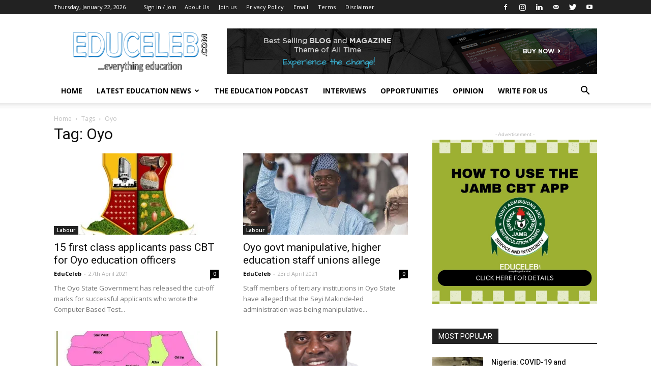

--- FILE ---
content_type: text/html; charset=UTF-8
request_url: https://educeleb.com/tag/oyo/page/3/
body_size: 24649
content:
<!doctype html >
<!--[if IE 8]>    <html class="ie8" lang="en"> <![endif]-->
<!--[if IE 9]>    <html class="ie9" lang="en"> <![endif]-->
<!--[if gt IE 8]><!--> <html lang="en-GB"> <!--<![endif]-->
<head>
    <title>Oyo Archives | Page 3 of 13 | EduCeleb</title>
    <meta charset="UTF-8" />
    <meta name="viewport" content="width=device-width, initial-scale=1.0">
    <link rel="pingback" href="https://educeleb.com/xmlrpc.php" />
    <style>
#wpadminbar #wp-admin-bar-wccp_free_top_button .ab-icon:before {
	content: "\f160";
	color: #02CA02;
	top: 3px;
}
#wpadminbar #wp-admin-bar-wccp_free_top_button .ab-icon {
	transform: rotate(45deg);
}
</style>
<meta name='robots' content='index, follow, max-image-preview:large, max-snippet:-1, max-video-preview:-1' />
<link rel="icon" type="image/png" href="https://educeleb.com/wp-content/uploads/2022/12/educeleb-new-favicon.png"><!-- Jetpack Site Verification Tags -->
<meta name="google-site-verification" content="fXAFfMA2HqUFkEQ0yQZEWwWc9F9P6A2jg4rBnw5wm3M" />
<meta name="msvalidate.01" content="A0040D55BA3F330BE9EB44358EEB679F" />
<meta name="yandex-verification" content="2be67b7017185691" />

	<!-- This site is optimized with the Yoast SEO plugin v21.8 - https://yoast.com/wordpress/plugins/seo/ -->
	<link rel="canonical" href="https://educeleb.com/tag/oyo/page/3/" />
	<link rel="prev" href="https://educeleb.com/tag/oyo/page/2/" />
	<link rel="next" href="https://educeleb.com/tag/oyo/page/4/" />
	<meta property="og:locale" content="en_GB" />
	<meta property="og:type" content="article" />
	<meta property="og:title" content="Oyo Archives | Page 3 of 13 | EduCeleb" />
	<meta property="og:url" content="https://educeleb.com/tag/oyo/" />
	<meta property="og:site_name" content="EduCeleb" />
	<meta property="og:image" content="https://i0.wp.com/educeleb.com/wp-content/uploads/2018/11/educeleb-main-logo.png?fit=1170%2C240&ssl=1" />
	<meta property="og:image:width" content="1170" />
	<meta property="og:image:height" content="240" />
	<meta property="og:image:type" content="image/png" />
	<meta name="twitter:card" content="summary_large_image" />
	<script data-jetpack-boost="ignore" type="application/ld+json" class="yoast-schema-graph">{"@context":"https://schema.org","@graph":[{"@type":"CollectionPage","@id":"https://educeleb.com/tag/oyo/","url":"https://educeleb.com/tag/oyo/page/3/","name":"Oyo Archives | Page 3 of 13 | EduCeleb","isPartOf":{"@id":"https://educeleb.com/#website"},"primaryImageOfPage":{"@id":"https://educeleb.com/tag/oyo/page/3/#primaryimage"},"image":{"@id":"https://educeleb.com/tag/oyo/page/3/#primaryimage"},"thumbnailUrl":"https://i0.wp.com/educeleb.com/wp-content/uploads/2019/11/Oyo-State-emblem.jpeg?fit=750%2C750&ssl=1","breadcrumb":{"@id":"https://educeleb.com/tag/oyo/page/3/#breadcrumb"},"inLanguage":"en-GB"},{"@type":"ImageObject","inLanguage":"en-GB","@id":"https://educeleb.com/tag/oyo/page/3/#primaryimage","url":"https://i0.wp.com/educeleb.com/wp-content/uploads/2019/11/Oyo-State-emblem.jpeg?fit=750%2C750&ssl=1","contentUrl":"https://i0.wp.com/educeleb.com/wp-content/uploads/2019/11/Oyo-State-emblem.jpeg?fit=750%2C750&ssl=1","width":750,"height":750},{"@type":"BreadcrumbList","@id":"https://educeleb.com/tag/oyo/page/3/#breadcrumb","itemListElement":[{"@type":"ListItem","position":1,"name":"Home","item":"https://educeleb.com/"},{"@type":"ListItem","position":2,"name":"Oyo"}]},{"@type":"WebSite","@id":"https://educeleb.com/#website","url":"https://educeleb.com/","name":"EduCeleb","description":"Nigeria&#039;s leading education website promoting and celebrating education","publisher":{"@id":"https://educeleb.com/#organization"},"potentialAction":[{"@type":"SearchAction","target":{"@type":"EntryPoint","urlTemplate":"https://educeleb.com/?s={search_term_string}"},"query-input":"required name=search_term_string"}],"inLanguage":"en-GB"},{"@type":"Organization","@id":"https://educeleb.com/#organization","name":"EduCeleb","url":"https://educeleb.com/","logo":{"@type":"ImageObject","inLanguage":"en-GB","@id":"https://educeleb.com/#/schema/logo/image/","url":"https://i0.wp.com/educeleb.com/wp-content/uploads/2017/09/EduCeleb-favicon.png?fit=123%2C142&ssl=1","contentUrl":"https://i0.wp.com/educeleb.com/wp-content/uploads/2017/09/EduCeleb-favicon.png?fit=123%2C142&ssl=1","width":123,"height":142,"caption":"EduCeleb"},"image":{"@id":"https://educeleb.com/#/schema/logo/image/"},"sameAs":["http://facebook.com/educeleb","http://instagram.com/educeleb","http://linkedin.com/in/educeleb","https://www.youtube.com/@educeleb"]}]}</script>
	<!-- / Yoast SEO plugin. -->


<link rel='dns-prefetch' href='//ajax.googleapis.com' />
<link rel='dns-prefetch' href='//secure.gravatar.com' />
<link rel='dns-prefetch' href='//stats.wp.com' />
<link rel='dns-prefetch' href='//fonts.googleapis.com' />
<link rel='dns-prefetch' href='//v0.wordpress.com' />
<link rel='dns-prefetch' href='//widgets.wp.com' />
<link rel='dns-prefetch' href='//s0.wp.com' />
<link rel='dns-prefetch' href='//0.gravatar.com' />
<link rel='dns-prefetch' href='//1.gravatar.com' />
<link rel='dns-prefetch' href='//2.gravatar.com' />
<link rel='dns-prefetch' href='//jetpack.wordpress.com' />
<link rel='dns-prefetch' href='//public-api.wordpress.com' />
<link rel='preconnect' href='//i0.wp.com' />
<link rel='preconnect' href='//c0.wp.com' />
<link rel="alternate" type="application/rss+xml" title="EduCeleb &raquo; Feed" href="https://educeleb.com/feed/" />
<link rel="alternate" type="application/rss+xml" title="EduCeleb &raquo; Comments Feed" href="https://educeleb.com/comments/feed/" />
<link rel="alternate" type="application/rss+xml" title="EduCeleb &raquo; Oyo Tag Feed" href="https://educeleb.com/tag/oyo/feed/" />
<link rel='stylesheet' id='all-css-b870c31a80799fd5f16d9d69660c0393' href='https://educeleb.com/wp-content/boost-cache/static/069f637100.min.css' type='text/css' media='all' />
<style id='wp-img-auto-sizes-contain-inline-css'>
img:is([sizes=auto i],[sizes^="auto," i]){contain-intrinsic-size:3000px 1500px}
/*# sourceURL=wp-img-auto-sizes-contain-inline-css */
</style>
<style id='wp-emoji-styles-inline-css'>

	img.wp-smiley, img.emoji {
		display: inline !important;
		border: none !important;
		box-shadow: none !important;
		height: 1em !important;
		width: 1em !important;
		margin: 0 0.07em !important;
		vertical-align: -0.1em !important;
		background: none !important;
		padding: 0 !important;
	}
/*# sourceURL=wp-emoji-styles-inline-css */
</style>
<style id='wp-block-library-inline-css'>
:root{--wp-block-synced-color:#7a00df;--wp-block-synced-color--rgb:122,0,223;--wp-bound-block-color:var(--wp-block-synced-color);--wp-editor-canvas-background:#ddd;--wp-admin-theme-color:#007cba;--wp-admin-theme-color--rgb:0,124,186;--wp-admin-theme-color-darker-10:#006ba1;--wp-admin-theme-color-darker-10--rgb:0,107,160.5;--wp-admin-theme-color-darker-20:#005a87;--wp-admin-theme-color-darker-20--rgb:0,90,135;--wp-admin-border-width-focus:2px}@media (min-resolution:192dpi){:root{--wp-admin-border-width-focus:1.5px}}.wp-element-button{cursor:pointer}:root .has-very-light-gray-background-color{background-color:#eee}:root .has-very-dark-gray-background-color{background-color:#313131}:root .has-very-light-gray-color{color:#eee}:root .has-very-dark-gray-color{color:#313131}:root .has-vivid-green-cyan-to-vivid-cyan-blue-gradient-background{background:linear-gradient(135deg,#00d084,#0693e3)}:root .has-purple-crush-gradient-background{background:linear-gradient(135deg,#34e2e4,#4721fb 50%,#ab1dfe)}:root .has-hazy-dawn-gradient-background{background:linear-gradient(135deg,#faaca8,#dad0ec)}:root .has-subdued-olive-gradient-background{background:linear-gradient(135deg,#fafae1,#67a671)}:root .has-atomic-cream-gradient-background{background:linear-gradient(135deg,#fdd79a,#004a59)}:root .has-nightshade-gradient-background{background:linear-gradient(135deg,#330968,#31cdcf)}:root .has-midnight-gradient-background{background:linear-gradient(135deg,#020381,#2874fc)}:root{--wp--preset--font-size--normal:16px;--wp--preset--font-size--huge:42px}.has-regular-font-size{font-size:1em}.has-larger-font-size{font-size:2.625em}.has-normal-font-size{font-size:var(--wp--preset--font-size--normal)}.has-huge-font-size{font-size:var(--wp--preset--font-size--huge)}.has-text-align-center{text-align:center}.has-text-align-left{text-align:left}.has-text-align-right{text-align:right}.has-fit-text{white-space:nowrap!important}#end-resizable-editor-section{display:none}.aligncenter{clear:both}.items-justified-left{justify-content:flex-start}.items-justified-center{justify-content:center}.items-justified-right{justify-content:flex-end}.items-justified-space-between{justify-content:space-between}.screen-reader-text{border:0;clip-path:inset(50%);height:1px;margin:-1px;overflow:hidden;padding:0;position:absolute;width:1px;word-wrap:normal!important}.screen-reader-text:focus{background-color:#ddd;clip-path:none;color:#444;display:block;font-size:1em;height:auto;left:5px;line-height:normal;padding:15px 23px 14px;text-decoration:none;top:5px;width:auto;z-index:100000}html :where(.has-border-color){border-style:solid}html :where([style*=border-top-color]){border-top-style:solid}html :where([style*=border-right-color]){border-right-style:solid}html :where([style*=border-bottom-color]){border-bottom-style:solid}html :where([style*=border-left-color]){border-left-style:solid}html :where([style*=border-width]){border-style:solid}html :where([style*=border-top-width]){border-top-style:solid}html :where([style*=border-right-width]){border-right-style:solid}html :where([style*=border-bottom-width]){border-bottom-style:solid}html :where([style*=border-left-width]){border-left-style:solid}html :where(img[class*=wp-image-]){height:auto;max-width:100%}:where(figure){margin:0 0 1em}html :where(.is-position-sticky){--wp-admin--admin-bar--position-offset:var(--wp-admin--admin-bar--height,0px)}@media screen and (max-width:600px){html :where(.is-position-sticky){--wp-admin--admin-bar--position-offset:0px}}

/*# sourceURL=wp-block-library-inline-css */
</style><style id='global-styles-inline-css'>
:root{--wp--preset--aspect-ratio--square: 1;--wp--preset--aspect-ratio--4-3: 4/3;--wp--preset--aspect-ratio--3-4: 3/4;--wp--preset--aspect-ratio--3-2: 3/2;--wp--preset--aspect-ratio--2-3: 2/3;--wp--preset--aspect-ratio--16-9: 16/9;--wp--preset--aspect-ratio--9-16: 9/16;--wp--preset--color--black: #000000;--wp--preset--color--cyan-bluish-gray: #abb8c3;--wp--preset--color--white: #ffffff;--wp--preset--color--pale-pink: #f78da7;--wp--preset--color--vivid-red: #cf2e2e;--wp--preset--color--luminous-vivid-orange: #ff6900;--wp--preset--color--luminous-vivid-amber: #fcb900;--wp--preset--color--light-green-cyan: #7bdcb5;--wp--preset--color--vivid-green-cyan: #00d084;--wp--preset--color--pale-cyan-blue: #8ed1fc;--wp--preset--color--vivid-cyan-blue: #0693e3;--wp--preset--color--vivid-purple: #9b51e0;--wp--preset--gradient--vivid-cyan-blue-to-vivid-purple: linear-gradient(135deg,rgb(6,147,227) 0%,rgb(155,81,224) 100%);--wp--preset--gradient--light-green-cyan-to-vivid-green-cyan: linear-gradient(135deg,rgb(122,220,180) 0%,rgb(0,208,130) 100%);--wp--preset--gradient--luminous-vivid-amber-to-luminous-vivid-orange: linear-gradient(135deg,rgb(252,185,0) 0%,rgb(255,105,0) 100%);--wp--preset--gradient--luminous-vivid-orange-to-vivid-red: linear-gradient(135deg,rgb(255,105,0) 0%,rgb(207,46,46) 100%);--wp--preset--gradient--very-light-gray-to-cyan-bluish-gray: linear-gradient(135deg,rgb(238,238,238) 0%,rgb(169,184,195) 100%);--wp--preset--gradient--cool-to-warm-spectrum: linear-gradient(135deg,rgb(74,234,220) 0%,rgb(151,120,209) 20%,rgb(207,42,186) 40%,rgb(238,44,130) 60%,rgb(251,105,98) 80%,rgb(254,248,76) 100%);--wp--preset--gradient--blush-light-purple: linear-gradient(135deg,rgb(255,206,236) 0%,rgb(152,150,240) 100%);--wp--preset--gradient--blush-bordeaux: linear-gradient(135deg,rgb(254,205,165) 0%,rgb(254,45,45) 50%,rgb(107,0,62) 100%);--wp--preset--gradient--luminous-dusk: linear-gradient(135deg,rgb(255,203,112) 0%,rgb(199,81,192) 50%,rgb(65,88,208) 100%);--wp--preset--gradient--pale-ocean: linear-gradient(135deg,rgb(255,245,203) 0%,rgb(182,227,212) 50%,rgb(51,167,181) 100%);--wp--preset--gradient--electric-grass: linear-gradient(135deg,rgb(202,248,128) 0%,rgb(113,206,126) 100%);--wp--preset--gradient--midnight: linear-gradient(135deg,rgb(2,3,129) 0%,rgb(40,116,252) 100%);--wp--preset--font-size--small: 13px;--wp--preset--font-size--medium: 20px;--wp--preset--font-size--large: 36px;--wp--preset--font-size--x-large: 42px;--wp--preset--spacing--20: 0.44rem;--wp--preset--spacing--30: 0.67rem;--wp--preset--spacing--40: 1rem;--wp--preset--spacing--50: 1.5rem;--wp--preset--spacing--60: 2.25rem;--wp--preset--spacing--70: 3.38rem;--wp--preset--spacing--80: 5.06rem;--wp--preset--shadow--natural: 6px 6px 9px rgba(0, 0, 0, 0.2);--wp--preset--shadow--deep: 12px 12px 50px rgba(0, 0, 0, 0.4);--wp--preset--shadow--sharp: 6px 6px 0px rgba(0, 0, 0, 0.2);--wp--preset--shadow--outlined: 6px 6px 0px -3px rgb(255, 255, 255), 6px 6px rgb(0, 0, 0);--wp--preset--shadow--crisp: 6px 6px 0px rgb(0, 0, 0);}:where(.is-layout-flex){gap: 0.5em;}:where(.is-layout-grid){gap: 0.5em;}body .is-layout-flex{display: flex;}.is-layout-flex{flex-wrap: wrap;align-items: center;}.is-layout-flex > :is(*, div){margin: 0;}body .is-layout-grid{display: grid;}.is-layout-grid > :is(*, div){margin: 0;}:where(.wp-block-columns.is-layout-flex){gap: 2em;}:where(.wp-block-columns.is-layout-grid){gap: 2em;}:where(.wp-block-post-template.is-layout-flex){gap: 1.25em;}:where(.wp-block-post-template.is-layout-grid){gap: 1.25em;}.has-black-color{color: var(--wp--preset--color--black) !important;}.has-cyan-bluish-gray-color{color: var(--wp--preset--color--cyan-bluish-gray) !important;}.has-white-color{color: var(--wp--preset--color--white) !important;}.has-pale-pink-color{color: var(--wp--preset--color--pale-pink) !important;}.has-vivid-red-color{color: var(--wp--preset--color--vivid-red) !important;}.has-luminous-vivid-orange-color{color: var(--wp--preset--color--luminous-vivid-orange) !important;}.has-luminous-vivid-amber-color{color: var(--wp--preset--color--luminous-vivid-amber) !important;}.has-light-green-cyan-color{color: var(--wp--preset--color--light-green-cyan) !important;}.has-vivid-green-cyan-color{color: var(--wp--preset--color--vivid-green-cyan) !important;}.has-pale-cyan-blue-color{color: var(--wp--preset--color--pale-cyan-blue) !important;}.has-vivid-cyan-blue-color{color: var(--wp--preset--color--vivid-cyan-blue) !important;}.has-vivid-purple-color{color: var(--wp--preset--color--vivid-purple) !important;}.has-black-background-color{background-color: var(--wp--preset--color--black) !important;}.has-cyan-bluish-gray-background-color{background-color: var(--wp--preset--color--cyan-bluish-gray) !important;}.has-white-background-color{background-color: var(--wp--preset--color--white) !important;}.has-pale-pink-background-color{background-color: var(--wp--preset--color--pale-pink) !important;}.has-vivid-red-background-color{background-color: var(--wp--preset--color--vivid-red) !important;}.has-luminous-vivid-orange-background-color{background-color: var(--wp--preset--color--luminous-vivid-orange) !important;}.has-luminous-vivid-amber-background-color{background-color: var(--wp--preset--color--luminous-vivid-amber) !important;}.has-light-green-cyan-background-color{background-color: var(--wp--preset--color--light-green-cyan) !important;}.has-vivid-green-cyan-background-color{background-color: var(--wp--preset--color--vivid-green-cyan) !important;}.has-pale-cyan-blue-background-color{background-color: var(--wp--preset--color--pale-cyan-blue) !important;}.has-vivid-cyan-blue-background-color{background-color: var(--wp--preset--color--vivid-cyan-blue) !important;}.has-vivid-purple-background-color{background-color: var(--wp--preset--color--vivid-purple) !important;}.has-black-border-color{border-color: var(--wp--preset--color--black) !important;}.has-cyan-bluish-gray-border-color{border-color: var(--wp--preset--color--cyan-bluish-gray) !important;}.has-white-border-color{border-color: var(--wp--preset--color--white) !important;}.has-pale-pink-border-color{border-color: var(--wp--preset--color--pale-pink) !important;}.has-vivid-red-border-color{border-color: var(--wp--preset--color--vivid-red) !important;}.has-luminous-vivid-orange-border-color{border-color: var(--wp--preset--color--luminous-vivid-orange) !important;}.has-luminous-vivid-amber-border-color{border-color: var(--wp--preset--color--luminous-vivid-amber) !important;}.has-light-green-cyan-border-color{border-color: var(--wp--preset--color--light-green-cyan) !important;}.has-vivid-green-cyan-border-color{border-color: var(--wp--preset--color--vivid-green-cyan) !important;}.has-pale-cyan-blue-border-color{border-color: var(--wp--preset--color--pale-cyan-blue) !important;}.has-vivid-cyan-blue-border-color{border-color: var(--wp--preset--color--vivid-cyan-blue) !important;}.has-vivid-purple-border-color{border-color: var(--wp--preset--color--vivid-purple) !important;}.has-vivid-cyan-blue-to-vivid-purple-gradient-background{background: var(--wp--preset--gradient--vivid-cyan-blue-to-vivid-purple) !important;}.has-light-green-cyan-to-vivid-green-cyan-gradient-background{background: var(--wp--preset--gradient--light-green-cyan-to-vivid-green-cyan) !important;}.has-luminous-vivid-amber-to-luminous-vivid-orange-gradient-background{background: var(--wp--preset--gradient--luminous-vivid-amber-to-luminous-vivid-orange) !important;}.has-luminous-vivid-orange-to-vivid-red-gradient-background{background: var(--wp--preset--gradient--luminous-vivid-orange-to-vivid-red) !important;}.has-very-light-gray-to-cyan-bluish-gray-gradient-background{background: var(--wp--preset--gradient--very-light-gray-to-cyan-bluish-gray) !important;}.has-cool-to-warm-spectrum-gradient-background{background: var(--wp--preset--gradient--cool-to-warm-spectrum) !important;}.has-blush-light-purple-gradient-background{background: var(--wp--preset--gradient--blush-light-purple) !important;}.has-blush-bordeaux-gradient-background{background: var(--wp--preset--gradient--blush-bordeaux) !important;}.has-luminous-dusk-gradient-background{background: var(--wp--preset--gradient--luminous-dusk) !important;}.has-pale-ocean-gradient-background{background: var(--wp--preset--gradient--pale-ocean) !important;}.has-electric-grass-gradient-background{background: var(--wp--preset--gradient--electric-grass) !important;}.has-midnight-gradient-background{background: var(--wp--preset--gradient--midnight) !important;}.has-small-font-size{font-size: var(--wp--preset--font-size--small) !important;}.has-medium-font-size{font-size: var(--wp--preset--font-size--medium) !important;}.has-large-font-size{font-size: var(--wp--preset--font-size--large) !important;}.has-x-large-font-size{font-size: var(--wp--preset--font-size--x-large) !important;}
/*# sourceURL=global-styles-inline-css */
</style>

<style id='classic-theme-styles-inline-css'>
/*! This file is auto-generated */
.wp-block-button__link{color:#fff;background-color:#32373c;border-radius:9999px;box-shadow:none;text-decoration:none;padding:calc(.667em + 2px) calc(1.333em + 2px);font-size:1.125em}.wp-block-file__button{background:#32373c;color:#fff;text-decoration:none}
/*# sourceURL=/wp-includes/css/classic-themes.min.css */
</style>
<link rel='stylesheet' id='google-fonts-style-css' href='https://fonts.googleapis.com/css?family=Open+Sans%3A300italic%2C400%2C400italic%2C600%2C600italic%2C700%7CRoboto%3A300%2C400%2C400italic%2C500%2C500italic%2C700%2C900&#038;ver=9.1' media='all' />
<style id='jetpack_facebook_likebox-inline-css'>
.widget_facebook_likebox {
	overflow: hidden;
}

/*# sourceURL=https://educeleb.com/wp-content/plugins/jetpack/modules/widgets/facebook-likebox/style.css */
</style>
<script data-jetpack-boost="ignore" type="text/javascript" src="https://educeleb.com/wp-includes/js/jquery/jquery.min.js?ver=3.7.1" id="jquery-core-js"></script>


<link rel="https://api.w.org/" href="https://educeleb.com/wp-json/" /><link rel="alternate" title="JSON" type="application/json" href="https://educeleb.com/wp-json/wp/v2/tags/121" /><link rel="EditURI" type="application/rsd+xml" title="RSD" href="https://educeleb.com/xmlrpc.php?rsd" />
<meta name="generator" content="WordPress 6.9" />

<!-- Sitekit head code -->
<!-- Google tag (gtag.js) -->


<!-- End of Sitekit head code -->
<!-- Sitekit Google Analytics code -->
<!-- Google tag (gtag.js) -->


<!-- End of Sitekit Google Analytics code -->
			<link rel="shortcut icon" href="https://educeleb.com/wp-content/uploads/2017/09/EduCeleb.ico" />
<link rel="apple-touch-icon" href="https://educeleb.com/wp-content/uploads/2017/09/EduCeleb-favicon.png" />
<meta name="msapplication-TileImage" content="https://educeleb.com/wp-content/uploads/2017/09/EduCeleb-favicon.png" />

<style>
.unselectable
{
-moz-user-select:none;
-webkit-user-select:none;
cursor: default;
}
html
{
-webkit-touch-callout: none;
-webkit-user-select: none;
-khtml-user-select: none;
-moz-user-select: none;
-ms-user-select: none;
user-select: none;
-webkit-tap-highlight-color: rgba(0,0,0,0);
}
</style>

	<style>img#wpstats{display:none}</style>
		<!--[if lt IE 9]><script data-jetpack-boost="ignore" src="https://cdnjs.cloudflare.com/ajax/libs/html5shiv/3.7.3/html5shiv.js"></script><![endif]-->
          <meta name="onesignal" content="wordpress-plugin"/>
            

<!-- JS generated by theme -->




<!-- Header style compiled by theme -->

<style>
    
.block-title > span,
    .block-title > span > a,
    .block-title > a,
    .block-title > label,
    .widgettitle,
    .widgettitle:after,
    .td-trending-now-title,
    .td-trending-now-wrapper:hover .td-trending-now-title,
    .wpb_tabs li.ui-tabs-active a,
    .wpb_tabs li:hover a,
    .vc_tta-container .vc_tta-color-grey.vc_tta-tabs-position-top.vc_tta-style-classic .vc_tta-tabs-container .vc_tta-tab.vc_active > a,
    .vc_tta-container .vc_tta-color-grey.vc_tta-tabs-position-top.vc_tta-style-classic .vc_tta-tabs-container .vc_tta-tab:hover > a,
    .td_block_template_1 .td-related-title .td-cur-simple-item,
    .woocommerce .product .products h2:not(.woocommerce-loop-product__title),
    .td-subcat-filter .td-subcat-dropdown:hover .td-subcat-more,
    .td-weather-information:before,
    .td-weather-week:before,
    .td_block_exchange .td-exchange-header:before,
    .td-theme-wrap .td_block_template_3 .td-block-title > *,
    .td-theme-wrap .td_block_template_4 .td-block-title > *,
    .td-theme-wrap .td_block_template_7 .td-block-title > *,
    .td-theme-wrap .td_block_template_9 .td-block-title:after,
    .td-theme-wrap .td_block_template_10 .td-block-title::before,
    .td-theme-wrap .td_block_template_11 .td-block-title::before,
    .td-theme-wrap .td_block_template_11 .td-block-title::after,
    .td-theme-wrap .td_block_template_14 .td-block-title,
    .td-theme-wrap .td_block_template_15 .td-block-title:before,
    .td-theme-wrap .td_block_template_17 .td-block-title:before {
        background-color: #222222;
    }

    .woocommerce div.product .woocommerce-tabs ul.tabs li.active {
    	background-color: #222222 !important;
    }

    .block-title,
    .td_block_template_1 .td-related-title,
    .wpb_tabs .wpb_tabs_nav,
    .vc_tta-container .vc_tta-color-grey.vc_tta-tabs-position-top.vc_tta-style-classic .vc_tta-tabs-container,
    .woocommerce div.product .woocommerce-tabs ul.tabs:before,
    .td-theme-wrap .td_block_template_5 .td-block-title > *,
    .td-theme-wrap .td_block_template_17 .td-block-title,
    .td-theme-wrap .td_block_template_17 .td-block-title::before {
        border-color: #222222;
    }

    .td-theme-wrap .td_block_template_4 .td-block-title > *:before,
    .td-theme-wrap .td_block_template_17 .td-block-title::after {
        border-color: #222222 transparent transparent transparent;
    }
    
    .td-theme-wrap .td_block_template_4 .td-related-title .td-cur-simple-item:before {
        border-color: #222222 transparent transparent transparent !important;
    }

    
    .td-footer-wrapper,
    .td-footer-wrapper .td_block_template_7 .td-block-title > *,
    .td-footer-wrapper .td_block_template_17 .td-block-title,
    .td-footer-wrapper .td-block-title-wrap .td-wrapper-pulldown-filter {
        background-color: #111111;
    }

    
    .td-footer-wrapper::before {
        background-image: url('https://educeleb.com/wp-content/uploads/2017/12/books-open-300x200.jpg');
    }

    
    .td-footer-wrapper::before {
        background-size: cover;
    }

    
    .td-footer-wrapper::before {
        background-position: center center;
    }

    
    .td-footer-wrapper::before {
        opacity: 0.1;
    }



    
    .td-menu-background,
    .td-search-background {
        background-image: url('https://educeleb.com/wp-content/uploads/2023/12/8.jpg');
    }

    
    .white-popup-block:before {
        background-image: url('https://educeleb.com/wp-content/uploads/2023/12/8.jpg');
    }
</style>

<script data-jetpack-boost="ignore" type="application/ld+json">
                        {
                            "@context": "http://schema.org",
                            "@type": "BreadcrumbList",
                            "itemListElement": [{
                            "@type": "ListItem",
                            "position": 1,
                                "item": {
                                "@type": "WebSite",
                                "@id": "https://educeleb.com/",
                                "name": "Home"                                               
                            }
                        },{
                            "@type": "ListItem",
                            "position": 2,
                                "item": {
                                "@type": "WebPage",
                                "@id": "https://educeleb.com/tag/oyo/",
                                "name": "Oyo"
                            }
                        }    ]
                        }
                       </script><link rel="icon" href="https://i0.wp.com/educeleb.com/wp-content/uploads/2017/09/EduCeleb-favicon.png?fit=28%2C32&#038;ssl=1" sizes="32x32" />
<link rel="icon" href="https://i0.wp.com/educeleb.com/wp-content/uploads/2017/09/EduCeleb-favicon.png?fit=123%2C142&#038;ssl=1" sizes="192x192" />
<link rel="apple-touch-icon" href="https://i0.wp.com/educeleb.com/wp-content/uploads/2017/09/EduCeleb-favicon.png?fit=123%2C142&#038;ssl=1" />
<meta name="msapplication-TileImage" content="https://i0.wp.com/educeleb.com/wp-content/uploads/2017/09/EduCeleb-favicon.png?fit=123%2C142&#038;ssl=1" />
 <meta name="p:domain_verify" content="08289aed247e0c4a4e90f22fa44910a9"/>
	<meta name="yandex-verification" content="2be67b7017185691" />
	<meta name="msvalidate.01" content="A0040D55BA3F330BE9EB44358EEB679F" />
</head>

<body class="archive paged tag tag-oyo tag-121 paged-3 tag-paged-3 wp-theme-Newspaper unselectable global-block-template-1 td-animation-stack-type0 td-full-layout" itemscope="itemscope" itemtype="https://schema.org/WebPage">

        <div class="td-scroll-up"><i class="td-icon-menu-up"></i></div>
    
    <div class="td-menu-background"></div>
<div id="td-mobile-nav">
    <div class="td-mobile-container">
        <!-- mobile menu top section -->
        <div class="td-menu-socials-wrap">
            <!-- socials -->
            <div class="td-menu-socials">
                
        <span class="td-social-icon-wrap">
            <a target="_blank" href="facebook.com/educeleb" title="Facebook">
                <i class="td-icon-font td-icon-facebook"></i>
            </a>
        </span>
        <span class="td-social-icon-wrap">
            <a target="_blank" href="instagram.com/educeleb" title="Instagram">
                <i class="td-icon-font td-icon-instagram"></i>
            </a>
        </span>
        <span class="td-social-icon-wrap">
            <a target="_blank" href="linkedin.com/in/educeleb" title="Linkedin">
                <i class="td-icon-font td-icon-linkedin"></i>
            </a>
        </span>
        <span class="td-social-icon-wrap">
            <a target="_blank" href="mailto:educeleb@gmail.com" title="Mail">
                <i class="td-icon-font td-icon-mail-1"></i>
            </a>
        </span>
        <span class="td-social-icon-wrap">
            <a target="_blank" href="twitter.com/educeleb" title="Twitter">
                <i class="td-icon-font td-icon-twitter"></i>
            </a>
        </span>
        <span class="td-social-icon-wrap">
            <a target="_blank" href="youtube.com/@educeleb" title="Youtube">
                <i class="td-icon-font td-icon-youtube"></i>
            </a>
        </span>            </div>
            <!-- close button -->
            <div class="td-mobile-close">
                <a href="#"><i class="td-icon-close-mobile"></i></a>
            </div>
        </div>

        <!-- login section -->
                    <div class="td-menu-login-section">
                
    <div class="td-guest-wrap">
        <div class="td-menu-avatar"><div class="td-avatar-container"><img alt='' src='https://secure.gravatar.com/avatar/?s=80&#038;d=mm&#038;r=g' srcset='https://secure.gravatar.com/avatar/?s=160&#038;d=mm&#038;r=g 2x' class='avatar avatar-80 photo avatar-default' height='80' width='80' decoding='async'/></div></div>
        <div class="td-menu-login"><a id="login-link-mob">Sign in</a></div>
    </div>
            </div>
        
        <!-- menu section -->
        <div class="td-mobile-content">
            <div class="menu-menu-1-container"><ul id="menu-menu-1" class="td-mobile-main-menu"><li id="menu-item-38" class="menu-item menu-item-type-custom menu-item-object-custom menu-item-home menu-item-first menu-item-38"><a href="https://educeleb.com/">Home</a></li>
<li id="menu-item-18116" class="menu-item menu-item-type-taxonomy menu-item-object-category menu-item-has-children menu-item-18116"><a href="https://educeleb.com/category/latest-education-news/">Latest Education News<i class="td-icon-menu-right td-element-after"></i></a>
<ul class="sub-menu">
	<li id="menu-item-42" class="menu-item menu-item-type-taxonomy menu-item-object-category menu-item-42"><a href="https://educeleb.com/category/latest-education-news/news/">National News</a></li>
	<li id="menu-item-18015" class="menu-item menu-item-type-taxonomy menu-item-object-category menu-item-18015"><a href="https://educeleb.com/category/basic-education/">Basic Education</a></li>
	<li id="menu-item-18016" class="menu-item menu-item-type-taxonomy menu-item-object-category menu-item-18016"><a href="https://educeleb.com/category/secondary-school-education/">Secondary School Education</a></li>
	<li id="menu-item-18013" class="menu-item menu-item-type-taxonomy menu-item-object-category menu-item-18013"><a href="https://educeleb.com/category/tertiary-education/">Tertiary Education</a></li>
	<li id="menu-item-18014" class="menu-item menu-item-type-taxonomy menu-item-object-category menu-item-18014"><a href="https://educeleb.com/category/labour/">Labour</a></li>
	<li id="menu-item-18012" class="menu-item menu-item-type-taxonomy menu-item-object-category menu-item-18012"><a href="https://educeleb.com/category/politics-and-policies/">Politics and Policies</a></li>
	<li id="menu-item-18117" class="menu-item menu-item-type-taxonomy menu-item-object-category menu-item-18117"><a href="https://educeleb.com/category/latest-education-news/international/">International</a></li>
</ul>
</li>
<li id="menu-item-18118" class="menu-item menu-item-type-post_type menu-item-object-page menu-item-18118"><a href="https://educeleb.com/the-education-podcast/">The Education Podcast</a></li>
<li id="menu-item-43" class="menu-item menu-item-type-taxonomy menu-item-object-category menu-item-43"><a href="https://educeleb.com/category/interviews/">Interviews</a></li>
<li id="menu-item-1227" class="menu-item menu-item-type-taxonomy menu-item-object-category menu-item-1227"><a href="https://educeleb.com/category/opportunities/">Opportunities</a></li>
<li id="menu-item-1229" class="menu-item menu-item-type-taxonomy menu-item-object-category menu-item-1229"><a href="https://educeleb.com/category/opinion/">Opinion</a></li>
<li id="menu-item-18128" class="menu-item menu-item-type-post_type menu-item-object-page menu-item-18128"><a href="https://educeleb.com/join-us/write-for-us/">Write for us</a></li>
</ul></div>        </div>
    </div>

    <!-- register/login section -->
            <div id="login-form-mobile" class="td-register-section">
            
            <div id="td-login-mob" class="td-login-animation td-login-hide-mob">
            	<!-- close button -->
	            <div class="td-login-close">
	                <a href="#" class="td-back-button"><i class="td-icon-read-down"></i></a>
	                <div class="td-login-title">Sign in</div>
	                <!-- close button -->
		            <div class="td-mobile-close">
		                <a href="#"><i class="td-icon-close-mobile"></i></a>
		            </div>
	            </div>
	            <div class="td-login-form-wrap">
	                <div class="td-login-panel-title"><span>Welcome!</span>Log into your account</div>
	                <div class="td_display_err"></div>
	                <div class="td-login-inputs"><input class="td-login-input" type="text" name="login_email" id="login_email-mob" value="" required><label>your username</label></div>
	                <div class="td-login-inputs"><input class="td-login-input" type="password" name="login_pass" id="login_pass-mob" value="" required><label>your password</label></div>
	                <input type="button" name="login_button" id="login_button-mob" class="td-login-button" value="LOG IN">
	                <div class="td-login-info-text">
	                <a href="#" id="forgot-pass-link-mob">Forgot your password?</a>
	                </div>
	                
	                
	                
                </div>
            </div>

            
            
            
            
            <div id="td-forgot-pass-mob" class="td-login-animation td-login-hide-mob">
                <!-- close button -->
	            <div class="td-forgot-pass-close">
	                <a href="#" class="td-back-button"><i class="td-icon-read-down"></i></a>
	                <div class="td-login-title">Password recovery</div>
	            </div>
	            <div class="td-login-form-wrap">
	                <div class="td-login-panel-title">Recover your password</div>
	                <div class="td_display_err"></div>
	                <div class="td-login-inputs"><input class="td-login-input" type="text" name="forgot_email" id="forgot_email-mob" value="" required><label>your email</label></div>
	                <input type="button" name="forgot_button" id="forgot_button-mob" class="td-login-button" value="Send My Pass">
                </div>
            </div>
        </div>
    </div>    <div class="td-search-background"></div>
<div class="td-search-wrap-mob">
	<div class="td-drop-down-search" aria-labelledby="td-header-search-button">
		<form method="get" class="td-search-form" action="https://educeleb.com/">
			<!-- close button -->
			<div class="td-search-close">
				<a href="#"><i class="td-icon-close-mobile"></i></a>
			</div>
			<div role="search" class="td-search-input">
				<span>Search</span>
				<input id="td-header-search-mob" type="text" value="" name="s" autocomplete="off" />
			</div>
		</form>
		<div id="td-aj-search-mob"></div>
	</div>
</div>    
    
    <div id="td-outer-wrap" class="td-theme-wrap">
    
        <!--
Header style 1
-->


<div class="td-header-wrap td-header-style-1 ">
    
    <div class="td-header-top-menu-full td-container-wrap ">
        <div class="td-container td-header-row td-header-top-menu">
            
    <div class="top-bar-style-1">
        
<div class="td-header-sp-top-menu">


	        <div class="td_data_time">
            <div >

                Thursday, January 22, 2026
            </div>
        </div>
    <ul class="top-header-menu td_ul_login"><li class="menu-item"><a class="td-login-modal-js menu-item" href="#login-form" data-effect="mpf-td-login-effect">Sign in / Join</a><span class="td-sp-ico-login td_sp_login_ico_style"></span></li></ul><div class="menu-top-container"><ul id="menu-menu-2" class="top-header-menu"><li id="menu-item-80" class="menu-item menu-item-type-post_type menu-item-object-page menu-item-first td-menu-item td-normal-menu menu-item-80"><a href="https://educeleb.com/about-us/">About Us</a></li>
<li id="menu-item-745" class="menu-item menu-item-type-post_type menu-item-object-page td-menu-item td-normal-menu menu-item-745"><a href="https://educeleb.com/join-us/">Join us</a></li>
<li id="menu-item-476" class="menu-item menu-item-type-post_type menu-item-object-page td-menu-item td-normal-menu menu-item-476"><a href="https://educeleb.com/privacy-policy/">Privacy Policy</a></li>
<li id="menu-item-2115" class="menu-item menu-item-type-custom menu-item-object-custom td-menu-item td-normal-menu menu-item-2115"><a href="https://server223.web-hosting.com:2096">Email</a></li>
<li id="menu-item-474" class="menu-item menu-item-type-post_type menu-item-object-page td-menu-item td-normal-menu menu-item-474"><a href="https://educeleb.com/terms/">Terms</a></li>
<li id="menu-item-475" class="menu-item menu-item-type-post_type menu-item-object-page td-menu-item td-normal-menu menu-item-475"><a href="https://educeleb.com/disclaimer/">Disclaimer</a></li>
</ul></div></div>
        <div class="td-header-sp-top-widget">
    
    
        
        <span class="td-social-icon-wrap">
            <a target="_blank" href="facebook.com/educeleb" title="Facebook">
                <i class="td-icon-font td-icon-facebook"></i>
            </a>
        </span>
        <span class="td-social-icon-wrap">
            <a target="_blank" href="instagram.com/educeleb" title="Instagram">
                <i class="td-icon-font td-icon-instagram"></i>
            </a>
        </span>
        <span class="td-social-icon-wrap">
            <a target="_blank" href="linkedin.com/in/educeleb" title="Linkedin">
                <i class="td-icon-font td-icon-linkedin"></i>
            </a>
        </span>
        <span class="td-social-icon-wrap">
            <a target="_blank" href="mailto:educeleb@gmail.com" title="Mail">
                <i class="td-icon-font td-icon-mail-1"></i>
            </a>
        </span>
        <span class="td-social-icon-wrap">
            <a target="_blank" href="twitter.com/educeleb" title="Twitter">
                <i class="td-icon-font td-icon-twitter"></i>
            </a>
        </span>
        <span class="td-social-icon-wrap">
            <a target="_blank" href="youtube.com/@educeleb" title="Youtube">
                <i class="td-icon-font td-icon-youtube"></i>
            </a>
        </span>    </div>    </div>

<!-- LOGIN MODAL -->

                <div  id="login-form" class="white-popup-block mfp-hide mfp-with-anim">
                    <div class="td-login-wrap">
                        <a href="#" class="td-back-button"><i class="td-icon-modal-back"></i></a>
                        <div id="td-login-div" class="td-login-form-div td-display-block">
                            <div class="td-login-panel-title">Sign in</div>
                            <div class="td-login-panel-descr">Welcome! Log into your account</div>
                            <div class="td_display_err"></div>
                            <div class="td-login-inputs"><input class="td-login-input" type="text" name="login_email" id="login_email" value="" required><label>your username</label></div>
	                        <div class="td-login-inputs"><input class="td-login-input" type="password" name="login_pass" id="login_pass" value="" required><label>your password</label></div>
                            <input type="button" name="login_button" id="login_button" class="wpb_button btn td-login-button" value="Login">
                            <div class="td-login-info-text"><a href="#" id="forgot-pass-link">Forgot your password? Get help</a></div>
                            
                            
                            
                            
                        </div>

                        

                         <div id="td-forgot-pass-div" class="td-login-form-div td-display-none">
                            <div class="td-login-panel-title">Password recovery</div>
                            <div class="td-login-panel-descr">Recover your password</div>
                            <div class="td_display_err"></div>
                            <div class="td-login-inputs"><input class="td-login-input" type="text" name="forgot_email" id="forgot_email" value="" required><label>your email</label></div>
                            <input type="button" name="forgot_button" id="forgot_button" class="wpb_button btn td-login-button" value="Send My Password">
                            <div class="td-login-info-text">A password will be e-mailed to you.</div>
                        </div>
                        
                        
                    </div>
                </div>
                        </div>
    </div>

    <div class="td-banner-wrap-full td-logo-wrap-full td-container-wrap ">
        <div class="td-container td-header-row td-header-header">
            <div class="td-header-sp-logo">
                        <a class="td-main-logo" href="https://educeleb.com/">
            <img class="td-retina-data" data-retina="https://educeleb.com/wp-content/uploads/2022/12/EduCeleb-new-header-logo-272x90-1.png" src="https://educeleb.com/wp-content/uploads/2022/12/EduCeleb-new-header-logo-272x90-1.png" alt=""/>
            <span class="td-visual-hidden">EduCeleb</span>
        </a>
                </div>
                            <div class="td-header-sp-recs">
                    <div class="td-header-rec-wrap">
    <div class="td-a-rec td-a-rec-id-header  td_uid_1_697276b5ac98b_rand td_block_template_1"><div class="td-all-devices"><a href="#" target="_blank"><img src="https://educeleb.com/wp-content/uploads/2023/12/newspaper-rec728.jpg"/></a></div></div>
</div>                </div>
                    </div>
    </div>

    <div class="td-header-menu-wrap-full td-container-wrap ">
        
        <div class="td-header-menu-wrap td-header-gradient ">
            <div class="td-container td-header-row td-header-main-menu">
                <div id="td-header-menu" role="navigation">
    <div id="td-top-mobile-toggle"><a href="#"><i class="td-icon-font td-icon-mobile"></i></a></div>
    <div class="td-main-menu-logo td-logo-in-header">
        		<a class="td-mobile-logo td-sticky-header" href="https://educeleb.com/">
			<img src="https://educeleb.com/wp-content/uploads/2018/11/educeleb-152x152-icon.png" alt=""/>
		</a>
			<a class="td-header-logo td-sticky-header" href="https://educeleb.com/">
			<img class="td-retina-data" data-retina="https://educeleb.com/wp-content/uploads/2022/12/EduCeleb-new-header-logo-272x90-1.png" src="https://educeleb.com/wp-content/uploads/2022/12/EduCeleb-new-header-logo-272x90-1.png" alt=""/>
		</a>
	    </div>
    <div class="menu-menu-1-container"><ul id="menu-menu-3" class="sf-menu"><li class="menu-item menu-item-type-custom menu-item-object-custom menu-item-home menu-item-first td-menu-item td-normal-menu menu-item-38"><a href="https://educeleb.com/">Home</a></li>
<li class="menu-item menu-item-type-taxonomy menu-item-object-category menu-item-has-children td-menu-item td-normal-menu menu-item-18116"><a href="https://educeleb.com/category/latest-education-news/">Latest Education News</a>
<ul class="sub-menu">
	<li class="menu-item menu-item-type-taxonomy menu-item-object-category td-menu-item td-normal-menu menu-item-42"><a href="https://educeleb.com/category/latest-education-news/news/">National News</a></li>
	<li class="menu-item menu-item-type-taxonomy menu-item-object-category td-menu-item td-normal-menu menu-item-18015"><a href="https://educeleb.com/category/basic-education/">Basic Education</a></li>
	<li class="menu-item menu-item-type-taxonomy menu-item-object-category td-menu-item td-normal-menu menu-item-18016"><a href="https://educeleb.com/category/secondary-school-education/">Secondary School Education</a></li>
	<li class="menu-item menu-item-type-taxonomy menu-item-object-category td-menu-item td-normal-menu menu-item-18013"><a href="https://educeleb.com/category/tertiary-education/">Tertiary Education</a></li>
	<li class="menu-item menu-item-type-taxonomy menu-item-object-category td-menu-item td-normal-menu menu-item-18014"><a href="https://educeleb.com/category/labour/">Labour</a></li>
	<li class="menu-item menu-item-type-taxonomy menu-item-object-category td-menu-item td-normal-menu menu-item-18012"><a href="https://educeleb.com/category/politics-and-policies/">Politics and Policies</a></li>
	<li class="menu-item menu-item-type-taxonomy menu-item-object-category td-menu-item td-normal-menu menu-item-18117"><a href="https://educeleb.com/category/latest-education-news/international/">International</a></li>
</ul>
</li>
<li class="menu-item menu-item-type-post_type menu-item-object-page td-menu-item td-normal-menu menu-item-18118"><a href="https://educeleb.com/the-education-podcast/">The Education Podcast</a></li>
<li class="menu-item menu-item-type-taxonomy menu-item-object-category td-menu-item td-normal-menu menu-item-43"><a href="https://educeleb.com/category/interviews/">Interviews</a></li>
<li class="menu-item menu-item-type-taxonomy menu-item-object-category td-menu-item td-normal-menu menu-item-1227"><a href="https://educeleb.com/category/opportunities/">Opportunities</a></li>
<li class="menu-item menu-item-type-taxonomy menu-item-object-category td-menu-item td-normal-menu menu-item-1229"><a href="https://educeleb.com/category/opinion/">Opinion</a></li>
<li class="menu-item menu-item-type-post_type menu-item-object-page td-menu-item td-normal-menu menu-item-18128"><a href="https://educeleb.com/join-us/write-for-us/">Write for us</a></li>
</ul></div></div>


    <div class="header-search-wrap">
        <div class="td-search-btns-wrap">
            <a id="td-header-search-button" href="#" role="button" class="dropdown-toggle " data-toggle="dropdown"><i class="td-icon-search"></i></a>
            <a id="td-header-search-button-mob" href="#" role="button" class="dropdown-toggle " data-toggle="dropdown"><i class="td-icon-search"></i></a>
        </div>

        <div class="td-drop-down-search" aria-labelledby="td-header-search-button">
            <form method="get" class="td-search-form" action="https://educeleb.com/">
                <div role="search" class="td-head-form-search-wrap">
                    <input id="td-header-search" type="text" value="" name="s" autocomplete="off" /><input class="wpb_button wpb_btn-inverse btn" type="submit" id="td-header-search-top" value="Search" />
                </div>
            </form>
            <div id="td-aj-search"></div>
        </div>
    </div>
            </div>
        </div>
    </div>

</div><div class="td-main-content-wrap td-container-wrap">

    <div class="td-container ">
        <div class="td-crumb-container">
            <div class="entry-crumbs"><span><a title="" class="entry-crumb" href="https://educeleb.com/">Home</a></span> <i class="td-icon-right td-bread-sep td-bred-no-url-last"></i> <span class="td-bred-no-url-last">Tags</span> <i class="td-icon-right td-bread-sep td-bred-no-url-last"></i> <span class="td-bred-no-url-last">Oyo</span></div>        </div>
        <div class="td-pb-row">
                                    <div class="td-pb-span8 td-main-content">
                            <div class="td-ss-main-content">
                                <div class="td-page-header">
                                    <h1 class="entry-title td-page-title">
                                        <span>Tag: Oyo</span>
                                    </h1>
                                </div>
                                

	<div class="td-block-row">

	<div class="td-block-span6">

        <div class="td_module_2 td_module_wrap td-animation-stack">
            <div class="td-module-image">
                <div class="td-module-thumb"><a href="https://educeleb.com/15-first-class-applicants-pass-cbt-for-oyo-education-officers/" rel="bookmark" class="td-image-wrap" title="15 first class applicants pass CBT for Oyo education officers"><img width="324" height="160" class="entry-thumb" src="https://i0.wp.com/educeleb.com/wp-content/uploads/2019/11/Oyo-State-emblem.jpeg?resize=324%2C160&ssl=1" srcset="https://i0.wp.com/educeleb.com/wp-content/uploads/2019/11/Oyo-State-emblem.jpeg?resize=324%2C160&ssl=1 324w, https://i0.wp.com/educeleb.com/wp-content/uploads/2019/11/Oyo-State-emblem.jpeg?resize=533%2C261&ssl=1 533w, https://i0.wp.com/educeleb.com/wp-content/uploads/2019/11/Oyo-State-emblem.jpeg?zoom=2&resize=324%2C160&ssl=1 648w" sizes="(max-width: 324px) 100vw, 324px" alt="" title="15 first class applicants pass CBT for Oyo education officers"/></a></div>                <a href="https://educeleb.com/category/labour/" class="td-post-category">Labour</a>            </div>
            <h3 class="entry-title td-module-title"><a href="https://educeleb.com/15-first-class-applicants-pass-cbt-for-oyo-education-officers/" rel="bookmark" title="15 first class applicants pass CBT for Oyo education officers">15 first class applicants pass CBT for Oyo education officers</a></h3>

            <div class="td-module-meta-info">
                <span class="td-post-author-name"><a href="https://educeleb.com/author/educeleb/">EduCeleb</a> <span>-</span> </span>                <span class="td-post-date"><time class="entry-date updated td-module-date" datetime="2021-04-27T08:38:09+00:00" >27th April 2021</time></span>                <div class="td-module-comments"><a href="https://educeleb.com/15-first-class-applicants-pass-cbt-for-oyo-education-officers/#respond">0</a></div>            </div>


            <div class="td-excerpt">
                




The Oyo State Government has released the cut-off marks for successful applicants who wrote the Computer Based Test...            </div>

            
        </div>

        
	</div> <!-- ./td-block-span6 -->

	<div class="td-block-span6">

        <div class="td_module_2 td_module_wrap td-animation-stack">
            <div class="td-module-image">
                <div class="td-module-thumb"><a href="https://educeleb.com/oyo-govt-manipulative-higher-education-staff-unions-allege/" rel="bookmark" class="td-image-wrap" title="Oyo govt manipulative, higher education staff unions allege"><img width="324" height="160" class="entry-thumb" src="https://i0.wp.com/educeleb.com/wp-content/uploads/2019/06/Seyi-Makinde-Inauguration.jpg?resize=324%2C160&ssl=1" srcset="https://i0.wp.com/educeleb.com/wp-content/uploads/2019/06/Seyi-Makinde-Inauguration.jpg?resize=324%2C160&ssl=1 324w, https://i0.wp.com/educeleb.com/wp-content/uploads/2019/06/Seyi-Makinde-Inauguration.jpg?resize=533%2C261&ssl=1 533w, https://i0.wp.com/educeleb.com/wp-content/uploads/2019/06/Seyi-Makinde-Inauguration.jpg?zoom=2&resize=324%2C160&ssl=1 648w" sizes="(max-width: 324px) 100vw, 324px" alt="" title="Oyo govt manipulative, higher education staff unions allege"/></a></div>                <a href="https://educeleb.com/category/labour/" class="td-post-category">Labour</a>            </div>
            <h3 class="entry-title td-module-title"><a href="https://educeleb.com/oyo-govt-manipulative-higher-education-staff-unions-allege/" rel="bookmark" title="Oyo govt manipulative, higher education staff unions allege">Oyo govt manipulative, higher education staff unions allege</a></h3>

            <div class="td-module-meta-info">
                <span class="td-post-author-name"><a href="https://educeleb.com/author/educeleb/">EduCeleb</a> <span>-</span> </span>                <span class="td-post-date"><time class="entry-date updated td-module-date" datetime="2021-04-23T21:09:25+00:00" >23rd April 2021</time></span>                <div class="td-module-comments"><a href="https://educeleb.com/oyo-govt-manipulative-higher-education-staff-unions-allege/#respond">0</a></div>            </div>


            <div class="td-excerpt">
                




Staff members of tertiary institutions in Oyo State have alleged that the Seyi Makinde-led administration was being manipulative...            </div>

            
        </div>

        
	</div> <!-- ./td-block-span6 --></div><!--./row-fluid-->

	<div class="td-block-row">

	<div class="td-block-span6">

        <div class="td_module_2 td_module_wrap td-animation-stack">
            <div class="td-module-image">
                <div class="td-module-thumb"><a href="https://educeleb.com/oyo-tescom-appointment-or-disappointment/" rel="bookmark" class="td-image-wrap" title="Oyo TESCOM: Appointment Or Disappointment?"><img width="324" height="160" class="entry-thumb" src="https://i0.wp.com/educeleb.com/wp-content/uploads/2019/03/Oyo-State-map-with-LGAs.jpg?resize=324%2C160&ssl=1" alt="" title="Oyo TESCOM: Appointment Or Disappointment?"/></a></div>                <a href="https://educeleb.com/category/opinion/" class="td-post-category">Opinion</a>            </div>
            <h3 class="entry-title td-module-title"><a href="https://educeleb.com/oyo-tescom-appointment-or-disappointment/" rel="bookmark" title="Oyo TESCOM: Appointment Or Disappointment?">Oyo TESCOM: Appointment Or Disappointment?</a></h3>

            <div class="td-module-meta-info">
                <span class="td-post-author-name"><a href="https://educeleb.com/author/educeleb-bloggers/">Contributor</a> <span>-</span> </span>                <span class="td-post-date"><time class="entry-date updated td-module-date" datetime="2021-04-10T21:49:17+00:00" >10th April 2021</time></span>                <div class="td-module-comments"><a href="https://educeleb.com/oyo-tescom-appointment-or-disappointment/#respond">0</a></div>            </div>


            <div class="td-excerpt">
                




By Muftau Gbadegesin



Oyo State Teaching Service Commission (TESCOM) seems to be at an impasse....            </div>

            
        </div>

        
	</div> <!-- ./td-block-span6 -->

	<div class="td-block-span6">

        <div class="td_module_2 td_module_wrap td-animation-stack">
            <div class="td-module-image">
                <div class="td-module-thumb"><a href="https://educeleb.com/oyo-defends-quest-for-transparency-at-tertiary-institutions/" rel="bookmark" class="td-image-wrap" title="Oyo defends quest for transparency at tertiary institutions"><img width="324" height="160" class="entry-thumb" src="https://i0.wp.com/educeleb.com/wp-content/uploads/2019/11/Seyi-Makinde.png?resize=324%2C160&ssl=1" srcset="https://i0.wp.com/educeleb.com/wp-content/uploads/2019/11/Seyi-Makinde.png?resize=324%2C160&ssl=1 324w, https://i0.wp.com/educeleb.com/wp-content/uploads/2019/11/Seyi-Makinde.png?resize=533%2C261&ssl=1 533w, https://i0.wp.com/educeleb.com/wp-content/uploads/2019/11/Seyi-Makinde.png?zoom=2&resize=324%2C160&ssl=1 648w" sizes="(max-width: 324px) 100vw, 324px" alt="" title="Oyo defends quest for transparency at tertiary institutions"/></a></div>                <a href="https://educeleb.com/category/politics-and-policies/" class="td-post-category">Politics and Policies</a>            </div>
            <h3 class="entry-title td-module-title"><a href="https://educeleb.com/oyo-defends-quest-for-transparency-at-tertiary-institutions/" rel="bookmark" title="Oyo defends quest for transparency at tertiary institutions">Oyo defends quest for transparency at tertiary institutions</a></h3>

            <div class="td-module-meta-info">
                <span class="td-post-author-name"><a href="https://educeleb.com/author/educeleb/">EduCeleb</a> <span>-</span> </span>                <span class="td-post-date"><time class="entry-date updated td-module-date" datetime="2021-04-02T21:45:51+00:00" >2nd April 2021</time></span>                <div class="td-module-comments"><a href="https://educeleb.com/oyo-defends-quest-for-transparency-at-tertiary-institutions/#respond">0</a></div>            </div>


            <div class="td-excerpt">
                




Governor ‘Seyi Makinde of Oyo State has addressed the issues surrounding transparency in state-owned tertiary institutions.


            </div>

            
        </div>

        
	</div> <!-- ./td-block-span6 --></div><!--./row-fluid-->

	<div class="td-block-row">

	<div class="td-block-span6">

        <div class="td_module_2 td_module_wrap td-animation-stack">
            <div class="td-module-image">
                <div class="td-module-thumb"><a href="https://educeleb.com/southwest-education-ministries-deliberate-on-policies/" rel="bookmark" class="td-image-wrap" title="Southwest education ministries deliberate on policies"><img width="324" height="160" class="entry-thumb" src="https://i0.wp.com/educeleb.com/wp-content/uploads/2019/06/Sonny-Echono.png?resize=324%2C160&ssl=1" alt="" title="Southwest education ministries deliberate on policies"/></a></div>                <a href="https://educeleb.com/category/politics-and-policies/" class="td-post-category">Politics and Policies</a>            </div>
            <h3 class="entry-title td-module-title"><a href="https://educeleb.com/southwest-education-ministries-deliberate-on-policies/" rel="bookmark" title="Southwest education ministries deliberate on policies">Southwest education ministries deliberate on policies</a></h3>

            <div class="td-module-meta-info">
                <span class="td-post-author-name"><a href="https://educeleb.com/author/educeleb/">EduCeleb</a> <span>-</span> </span>                <span class="td-post-date"><time class="entry-date updated td-module-date" datetime="2021-04-01T18:47:23+00:00" >1st April 2021</time></span>                <div class="td-module-comments"><a href="https://educeleb.com/southwest-education-ministries-deliberate-on-policies/#respond">0</a></div>            </div>


            <div class="td-excerpt">
                




Education stakeholders across the South-West Geopolitical zone of Nigeria have met to identify challenges, implement findings, promote result...            </div>

            
        </div>

        
	</div> <!-- ./td-block-span6 -->

	<div class="td-block-span6">

        <div class="td_module_2 td_module_wrap td-animation-stack">
            <div class="td-module-image">
                <div class="td-module-thumb"><a href="https://educeleb.com/students-protest-worsening-education-situation-in-oyo-state/" rel="bookmark" class="td-image-wrap" title="Students protest &#8216;worsening&#8217; education situation in Oyo State"><img width="324" height="160" class="entry-thumb" src="https://i0.wp.com/educeleb.com/wp-content/uploads/2017/10/protest.png?resize=324%2C160&ssl=1" srcset="https://i0.wp.com/educeleb.com/wp-content/uploads/2017/10/protest.png?resize=457%2C224&ssl=1 457w, https://i0.wp.com/educeleb.com/wp-content/uploads/2017/10/protest.png?resize=866%2C428&ssl=1 866w, https://i0.wp.com/educeleb.com/wp-content/uploads/2017/10/protest.png?zoom=2&resize=324%2C160&ssl=1 648w" sizes="(max-width: 324px) 100vw, 324px" alt="" title="Students protest &#8216;worsening&#8217; education situation in Oyo State"/></a></div>                <a href="https://educeleb.com/category/politics-and-policies/" class="td-post-category">Politics and Policies</a>            </div>
            <h3 class="entry-title td-module-title"><a href="https://educeleb.com/students-protest-worsening-education-situation-in-oyo-state/" rel="bookmark" title="Students protest &#8216;worsening&#8217; education situation in Oyo State">Students protest &#8216;worsening&#8217; education situation in Oyo State</a></h3>

            <div class="td-module-meta-info">
                <span class="td-post-author-name"><a href="https://educeleb.com/author/educeleb/">EduCeleb</a> <span>-</span> </span>                <span class="td-post-date"><time class="entry-date updated td-module-date" datetime="2021-03-23T22:28:37+00:00" >23rd March 2021</time></span>                <div class="td-module-comments"><a href="https://educeleb.com/students-protest-worsening-education-situation-in-oyo-state/#respond">0</a></div>            </div>


            <div class="td-excerpt">
                




Students from various higher Institutions in Oyo State on Tuesday protested at the entrance of the state secretariat,...            </div>

            
        </div>

        
	</div> <!-- ./td-block-span6 --></div><!--./row-fluid-->

	<div class="td-block-row">

	<div class="td-block-span6">

        <div class="td_module_2 td_module_wrap td-animation-stack">
            <div class="td-module-image">
                <div class="td-module-thumb"><a href="https://educeleb.com/oyo-converts-emmanuel-alayande-college-of-education-to-varsity/" rel="bookmark" class="td-image-wrap" title="Oyo converts Emmanuel Alayande college of education to varsity"><img width="324" height="160" class="entry-thumb" src="https://i0.wp.com/educeleb.com/wp-content/uploads/2019/11/Seyi-Makinde.png?resize=324%2C160&ssl=1" srcset="https://i0.wp.com/educeleb.com/wp-content/uploads/2019/11/Seyi-Makinde.png?resize=324%2C160&ssl=1 324w, https://i0.wp.com/educeleb.com/wp-content/uploads/2019/11/Seyi-Makinde.png?resize=533%2C261&ssl=1 533w, https://i0.wp.com/educeleb.com/wp-content/uploads/2019/11/Seyi-Makinde.png?zoom=2&resize=324%2C160&ssl=1 648w" sizes="(max-width: 324px) 100vw, 324px" alt="" title="Oyo converts Emmanuel Alayande college of education to varsity"/></a></div>                <a href="https://educeleb.com/category/tertiary-education/" class="td-post-category">Tertiary Education</a>            </div>
            <h3 class="entry-title td-module-title"><a href="https://educeleb.com/oyo-converts-emmanuel-alayande-college-of-education-to-varsity/" rel="bookmark" title="Oyo converts Emmanuel Alayande college of education to varsity">Oyo converts Emmanuel Alayande college of education to varsity</a></h3>

            <div class="td-module-meta-info">
                <span class="td-post-author-name"><a href="https://educeleb.com/author/educeleb/">EduCeleb</a> <span>-</span> </span>                <span class="td-post-date"><time class="entry-date updated td-module-date" datetime="2021-03-18T16:22:37+00:00" >18th March 2021</time></span>                <div class="td-module-comments"><a href="https://educeleb.com/oyo-converts-emmanuel-alayande-college-of-education-to-varsity/#respond">0</a></div>            </div>


            <div class="td-excerpt">
                




The Oyo State Executive Council has approved the conversion of Emmanuel Alayande College of Education, Oyo Town, into...            </div>

            
        </div>

        
	</div> <!-- ./td-block-span6 -->

	<div class="td-block-span6">

        <div class="td_module_2 td_module_wrap td-animation-stack">
            <div class="td-module-image">
                <div class="td-module-thumb"><a href="https://educeleb.com/oyo-distributes-2-7-million-books-to-students/" rel="bookmark" class="td-image-wrap" title="Oyo distributes 2.7 million books to students"><img width="324" height="160" class="entry-thumb" src="https://i0.wp.com/educeleb.com/wp-content/uploads/2019/11/Seyi-Makinde.png?resize=324%2C160&ssl=1" srcset="https://i0.wp.com/educeleb.com/wp-content/uploads/2019/11/Seyi-Makinde.png?resize=324%2C160&ssl=1 324w, https://i0.wp.com/educeleb.com/wp-content/uploads/2019/11/Seyi-Makinde.png?resize=533%2C261&ssl=1 533w, https://i0.wp.com/educeleb.com/wp-content/uploads/2019/11/Seyi-Makinde.png?zoom=2&resize=324%2C160&ssl=1 648w" sizes="(max-width: 324px) 100vw, 324px" alt="" title="Oyo distributes 2.7 million books to students"/></a></div>                <a href="https://educeleb.com/category/secondary-school-education/" class="td-post-category">Secondary School Education</a>            </div>
            <h3 class="entry-title td-module-title"><a href="https://educeleb.com/oyo-distributes-2-7-million-books-to-students/" rel="bookmark" title="Oyo distributes 2.7 million books to students">Oyo distributes 2.7 million books to students</a></h3>

            <div class="td-module-meta-info">
                <span class="td-post-author-name"><a href="https://educeleb.com/author/educeleb/">EduCeleb</a> <span>-</span> </span>                <span class="td-post-date"><time class="entry-date updated td-module-date" datetime="2021-03-08T21:40:25+00:00" >8th March 2021</time></span>                <div class="td-module-comments"><a href="https://educeleb.com/oyo-distributes-2-7-million-books-to-students/#respond">0</a></div>            </div>


            <div class="td-excerpt">
                




Oyo State Governor Seyi Makinde, on Monday, kickstarted the distribution of over 2.7 Million free exercise books to...            </div>

            
        </div>

        
	</div> <!-- ./td-block-span6 --></div><!--./row-fluid-->

	<div class="td-block-row">

	<div class="td-block-span6">

        <div class="td_module_2 td_module_wrap td-animation-stack">
            <div class="td-module-image">
                <div class="td-module-thumb"><a href="https://educeleb.com/christian-principals-rejecting-muslim-teachers-oyo-muslims-allege/" rel="bookmark" class="td-image-wrap" title="Christian principals rejecting Muslim teachers, Oyo Muslims allege"><img width="324" height="160" class="entry-thumb" src="https://i0.wp.com/educeleb.com/wp-content/uploads/2019/11/Seyi-Makinde.png?resize=324%2C160&ssl=1" srcset="https://i0.wp.com/educeleb.com/wp-content/uploads/2019/11/Seyi-Makinde.png?resize=324%2C160&ssl=1 324w, https://i0.wp.com/educeleb.com/wp-content/uploads/2019/11/Seyi-Makinde.png?resize=533%2C261&ssl=1 533w, https://i0.wp.com/educeleb.com/wp-content/uploads/2019/11/Seyi-Makinde.png?zoom=2&resize=324%2C160&ssl=1 648w" sizes="(max-width: 324px) 100vw, 324px" alt="" title="Christian principals rejecting Muslim teachers, Oyo Muslims allege"/></a></div>                <a href="https://educeleb.com/category/labour/" class="td-post-category">Labour</a>            </div>
            <h3 class="entry-title td-module-title"><a href="https://educeleb.com/christian-principals-rejecting-muslim-teachers-oyo-muslims-allege/" rel="bookmark" title="Christian principals rejecting Muslim teachers, Oyo Muslims allege">Christian principals rejecting Muslim teachers, Oyo Muslims allege</a></h3>

            <div class="td-module-meta-info">
                <span class="td-post-author-name"><a href="https://educeleb.com/author/educeleb/">EduCeleb</a> <span>-</span> </span>                <span class="td-post-date"><time class="entry-date updated td-module-date" datetime="2021-03-02T23:01:56+00:00" >2nd March 2021</time></span>                <div class="td-module-comments"><a href="https://educeleb.com/christian-principals-rejecting-muslim-teachers-oyo-muslims-allege/#respond">0</a></div>            </div>


            <div class="td-excerpt">
                




Following the rejection of teachers who are Muslims in Christian-named schools, the Muslim Community of Oyo State, has...            </div>

            
        </div>

        
	</div> <!-- ./td-block-span6 -->

	<div class="td-block-span6">

        <div class="td_module_2 td_module_wrap td-animation-stack">
            <div class="td-module-image">
                <div class="td-module-thumb"><a href="https://educeleb.com/150-persons-with-disabilities-appointed-teachers-in-oyo/" rel="bookmark" class="td-image-wrap" title="150 persons with disabilities appointed teachers in Oyo"><img width="324" height="160" class="entry-thumb" src="https://i0.wp.com/educeleb.com/wp-content/uploads/2020/02/disabilities-wheelchair.png?resize=324%2C160&ssl=1" srcset="https://i0.wp.com/educeleb.com/wp-content/uploads/2020/02/disabilities-wheelchair.png?resize=324%2C160&ssl=1 324w, https://i0.wp.com/educeleb.com/wp-content/uploads/2020/02/disabilities-wheelchair.png?resize=533%2C261&ssl=1 533w, https://i0.wp.com/educeleb.com/wp-content/uploads/2020/02/disabilities-wheelchair.png?zoom=2&resize=324%2C160&ssl=1 648w, https://i0.wp.com/educeleb.com/wp-content/uploads/2020/02/disabilities-wheelchair.png?zoom=3&resize=324%2C160&ssl=1 972w" sizes="(max-width: 324px) 100vw, 324px" alt="" title="150 persons with disabilities appointed teachers in Oyo"/></a></div>                <a href="https://educeleb.com/category/labour/" class="td-post-category">Labour</a>            </div>
            <h3 class="entry-title td-module-title"><a href="https://educeleb.com/150-persons-with-disabilities-appointed-teachers-in-oyo/" rel="bookmark" title="150 persons with disabilities appointed teachers in Oyo">150 persons with disabilities appointed teachers in Oyo</a></h3>

            <div class="td-module-meta-info">
                <span class="td-post-author-name"><a href="https://educeleb.com/author/educeleb/">EduCeleb</a> <span>-</span> </span>                <span class="td-post-date"><time class="entry-date updated td-module-date" datetime="2021-02-09T23:21:10+00:00" >9th February 2021</time></span>                <div class="td-module-comments"><a href="https://educeleb.com/150-persons-with-disabilities-appointed-teachers-in-oyo/#respond">0</a></div>            </div>


            <div class="td-excerpt">
                




A total of 150 persons living with disabilities (PLWDs), recruited by the Teaching Service Commission (TESCOM), Oyo State...            </div>

            
        </div>

        
	</div> <!-- ./td-block-span6 --></div><!--./row-fluid--><div class="page-nav td-pb-padding-side"><a href="https://educeleb.com/tag/oyo/page/2/" ><i class="td-icon-menu-left"></i></a><a href="https://educeleb.com/tag/oyo/" class="first" title="1">1</a><a href="https://educeleb.com/tag/oyo/page/2/" class="page" title="2">2</a><span class="current">3</span><a href="https://educeleb.com/tag/oyo/page/4/" class="page" title="4">4</a><span class="extend">...</span><a href="https://educeleb.com/tag/oyo/page/13/" class="last" title="13">13</a><a href="https://educeleb.com/tag/oyo/page/4/" ><i class="td-icon-menu-right"></i></a><span class="pages">Page 3 of 13</span><div class="clearfix"></div></div>                            </div>
                        </div>
                        <div class="td-pb-span4 td-main-sidebar">
                            <div class="td-ss-main-sidebar">
                                <div class="td-a-rec td-a-rec-id-sidebar  td_uid_2_697276b5e1608_rand td_block_template_1"><span class="td-adspot-title">- Advertisement -</span><div class="td-all-devices"><a href="#" target="_blank"><img src="https://educeleb.com/wp-content/uploads/2023/12/newspaper-rec300.jpg"/></a></div></div><div class="td_block_wrap td_block_7 td_block_widget td_uid_3_697276b5e18c5_rand td_with_ajax_pagination td-pb-border-top td_block_template_1 td-column-1 td_block_padding"  data-td-block-uid="td_uid_3_697276b5e18c5" ><div class="td-block-title-wrap"><h4 class="block-title td-block-title"><span class="td-pulldown-size">MOST POPULAR</span></h4></div><div id=td_uid_3_697276b5e18c5 class="td_block_inner">

	<div class="td-block-span12">

        <div class="td_module_6 td_module_wrap td-animation-stack">

        <div class="td-module-thumb"><a href="https://educeleb.com/nigeria-covid-19-and-inclusive-education-of-unescos-2030-agenda/" rel="bookmark" class="td-image-wrap" title="Nigeria: COVID-19 and inclusive education of UNESCO’s 2030 agenda"><img width="100" height="70" class="entry-thumb" src="https://i0.wp.com/educeleb.com/wp-content/uploads/2017/10/happy-children.jpg?resize=100%2C70&ssl=1" alt="" title="Nigeria: COVID-19 and inclusive education of UNESCO’s 2030 agenda"/></a></div>
        <div class="item-details">
            <h3 class="entry-title td-module-title"><a href="https://educeleb.com/nigeria-covid-19-and-inclusive-education-of-unescos-2030-agenda/" rel="bookmark" title="Nigeria: COVID-19 and inclusive education of UNESCO’s 2030 agenda">Nigeria: COVID-19 and inclusive education of UNESCO’s 2030 agenda</a></h3>            <div class="td-module-meta-info">
                                                <span class="td-post-date"><time class="entry-date updated td-module-date" datetime="2020-11-04T22:25:37+00:00" >4th November 2020</time></span>                            </div>
        </div>

        </div>

        
	</div> <!-- ./td-block-span12 -->

	<div class="td-block-span12">

        <div class="td_module_6 td_module_wrap td-animation-stack">

        <div class="td-module-thumb"><a href="https://educeleb.com/ui-vc-becomes-academy-of-letters-fellow/" rel="bookmark" class="td-image-wrap" title="UI VC becomes academy of letters fellow"><img width="100" height="70" class="entry-thumb" src="https://i0.wp.com/educeleb.com/wp-content/uploads/2020/12/Adebola-Ekanola.jpg?resize=100%2C70&ssl=1" srcset="https://i0.wp.com/educeleb.com/wp-content/uploads/2020/12/Adebola-Ekanola.jpg?resize=100%2C70&ssl=1 100w, https://i0.wp.com/educeleb.com/wp-content/uploads/2020/12/Adebola-Ekanola.jpg?resize=218%2C150&ssl=1 218w, https://i0.wp.com/educeleb.com/wp-content/uploads/2020/12/Adebola-Ekanola.jpg?zoom=3&resize=100%2C70&ssl=1 300w" sizes="(max-width: 100px) 100vw, 100px" alt="" title="UI VC becomes academy of letters fellow"/></a></div>
        <div class="item-details">
            <h3 class="entry-title td-module-title"><a href="https://educeleb.com/ui-vc-becomes-academy-of-letters-fellow/" rel="bookmark" title="UI VC becomes academy of letters fellow">UI VC becomes academy of letters fellow</a></h3>            <div class="td-module-meta-info">
                                                <span class="td-post-date"><time class="entry-date updated td-module-date" datetime="2021-08-14T22:06:07+00:00" >14th August 2021</time></span>                            </div>
        </div>

        </div>

        
	</div> <!-- ./td-block-span12 -->

	<div class="td-block-span12">

        <div class="td_module_6 td_module_wrap td-animation-stack">

        <div class="td-module-thumb"><a href="https://educeleb.com/fcet-crisis-dss-releases-deputy-registrar-after-governing-councils-intervention/" rel="bookmark" class="td-image-wrap" title="FCET Crisis: DSS releases deputy registrar after governing council’s intervention"><img width="100" height="70" class="entry-thumb" src="https://i0.wp.com/educeleb.com/wp-content/uploads/2024/07/FCET-Akoka-Lagos.jpg?resize=100%2C70&ssl=1" srcset="https://i0.wp.com/educeleb.com/wp-content/uploads/2024/07/FCET-Akoka-Lagos.jpg?resize=100%2C70&ssl=1 100w, https://i0.wp.com/educeleb.com/wp-content/uploads/2024/07/FCET-Akoka-Lagos.jpg?resize=218%2C150&ssl=1 218w, https://i0.wp.com/educeleb.com/wp-content/uploads/2024/07/FCET-Akoka-Lagos.jpg?zoom=3&resize=100%2C70&ssl=1 300w" sizes="(max-width: 100px) 100vw, 100px" alt="" title="FCET Crisis: DSS releases deputy registrar after governing council’s intervention"/></a></div>
        <div class="item-details">
            <h3 class="entry-title td-module-title"><a href="https://educeleb.com/fcet-crisis-dss-releases-deputy-registrar-after-governing-councils-intervention/" rel="bookmark" title="FCET Crisis: DSS releases deputy registrar after governing council’s intervention">FCET Crisis: DSS releases deputy registrar after governing council’s intervention</a></h3>            <div class="td-module-meta-info">
                                                <span class="td-post-date"><time class="entry-date updated td-module-date" datetime="2024-07-12T08:41:01+00:00" >12th July 2024</time></span>                            </div>
        </div>

        </div>

        
	</div> <!-- ./td-block-span12 -->

	<div class="td-block-span12">

        <div class="td_module_6 td_module_wrap td-animation-stack">

        <div class="td-module-thumb"><a href="https://educeleb.com/adamawa-varsity-seeks-fintiris-approval-to-recruit-70-lecturers/" rel="bookmark" class="td-image-wrap" title="Adamawa varsity seeks Fintiri’s approval to recruit 70 lecturers"><img width="100" height="70" class="entry-thumb" src="https://i0.wp.com/educeleb.com/wp-content/uploads/2019/06/Fintiri.jpg?resize=100%2C70&ssl=1" srcset="https://i0.wp.com/educeleb.com/wp-content/uploads/2019/06/Fintiri.jpg?resize=100%2C70&ssl=1 100w, https://i0.wp.com/educeleb.com/wp-content/uploads/2019/06/Fintiri.jpg?resize=218%2C150&ssl=1 218w, https://i0.wp.com/educeleb.com/wp-content/uploads/2019/06/Fintiri.jpg?resize=324%2C223&ssl=1 324w" sizes="(max-width: 100px) 100vw, 100px" alt="" title="Adamawa varsity seeks Fintiri’s approval to recruit 70 lecturers"/></a></div>
        <div class="item-details">
            <h3 class="entry-title td-module-title"><a href="https://educeleb.com/adamawa-varsity-seeks-fintiris-approval-to-recruit-70-lecturers/" rel="bookmark" title="Adamawa varsity seeks Fintiri’s approval to recruit 70 lecturers">Adamawa varsity seeks Fintiri’s approval to recruit 70 lecturers</a></h3>            <div class="td-module-meta-info">
                                                <span class="td-post-date"><time class="entry-date updated td-module-date" datetime="2021-10-04T23:55:08+00:00" >4th October 2021</time></span>                            </div>
        </div>

        </div>

        
	</div> <!-- ./td-block-span12 --></div><div class="td-load-more-wrap"><a href="#" class="td_ajax_load_more td_ajax_load_more_js" id="next-page-td_uid_3_697276b5e18c5" data-td_block_id="td_uid_3_697276b5e18c5">Load more<i class="td-icon-font td-icon-menu-down"></i></a></div></div> <!-- ./block --><div class="td_block_wrap td_block_15 td_block_widget td_uid_4_697276b61a878_rand td_with_ajax_pagination td-pb-border-top td_block_template_1 td-column-1 td_block_padding"  data-td-block-uid="td_uid_4_697276b61a878" ><div class="td-block-title-wrap"><h4 class="block-title td-block-title"><span class="td-pulldown-size">HOT NEWS</span></h4></div><div id=td_uid_4_697276b61a878 class="td_block_inner td-column-1"><div class="td-cust-row">

	<div class="td-block-span12">

        <div class="td_module_mx4 td_module_wrap td-animation-stack">
            <div class="td-module-image">
                <div class="td-module-thumb"><a href="https://educeleb.com/isese-oyo-reschedules-teachers-recruitment-interview/" rel="bookmark" class="td-image-wrap" title="Isese: Oyo reschedules teachers’ recruitment interview"><img width="218" height="150" class="entry-thumb" src="https://i0.wp.com/educeleb.com/wp-content/uploads/2019/09/Nureni-Adeniran.png?resize=218%2C150&ssl=1" srcset="https://i0.wp.com/educeleb.com/wp-content/uploads/2019/09/Nureni-Adeniran.png?resize=100%2C70&ssl=1 100w, https://i0.wp.com/educeleb.com/wp-content/uploads/2019/09/Nureni-Adeniran.png?resize=218%2C150&ssl=1 218w, https://i0.wp.com/educeleb.com/wp-content/uploads/2019/09/Nureni-Adeniran.png?resize=711%2C486&ssl=1 711w, https://i0.wp.com/educeleb.com/wp-content/uploads/2019/09/Nureni-Adeniran.png?zoom=2&resize=218%2C150&ssl=1 436w, https://i0.wp.com/educeleb.com/wp-content/uploads/2019/09/Nureni-Adeniran.png?zoom=3&resize=218%2C150&ssl=1 654w" sizes="(max-width: 218px) 100vw, 218px" alt="Nureni Adeniran" title="Isese: Oyo reschedules teachers’ recruitment interview"/></a></div>                <a href="https://educeleb.com/category/basic-education/" class="td-post-category">Basic Education</a>            </div>

            <h3 class="entry-title td-module-title"><a href="https://educeleb.com/isese-oyo-reschedules-teachers-recruitment-interview/" rel="bookmark" title="Isese: Oyo reschedules teachers’ recruitment interview">Isese: Oyo reschedules teachers’ recruitment interview</a></h3>
        </div>

        
	</div> <!-- ./td-block-span12 -->

	<div class="td-block-span12">

        <div class="td_module_mx4 td_module_wrap td-animation-stack">
            <div class="td-module-image">
                <div class="td-module-thumb"><a href="https://educeleb.com/2018-budget-ambode-allocates-12-education/" rel="bookmark" class="td-image-wrap" title="2018 Budget: Ambode allocates 12% to education"><img width="218" height="150" class="entry-thumb" src="https://i0.wp.com/educeleb.com/wp-content/uploads/2017/10/Lagos-State-logo.jpg?resize=218%2C150&ssl=1" srcset="https://i0.wp.com/educeleb.com/wp-content/uploads/2017/10/Lagos-State-logo.jpg?resize=616%2C428&ssl=1 616w, https://i0.wp.com/educeleb.com/wp-content/uploads/2017/10/Lagos-State-logo.jpg?zoom=2&resize=218%2C150&ssl=1 436w" sizes="(max-width: 218px) 100vw, 218px" alt="" title="2018 Budget: Ambode allocates 12% to education"/></a></div>                <a href="https://educeleb.com/category/latest-education-news/news/" class="td-post-category">National News</a>            </div>

            <h3 class="entry-title td-module-title"><a href="https://educeleb.com/2018-budget-ambode-allocates-12-education/" rel="bookmark" title="2018 Budget: Ambode allocates 12% to education">2018 Budget: Ambode allocates 12% to education</a></h3>
        </div>

        
	</div> <!-- ./td-block-span12 --></div><div class="td-cust-row">

	<div class="td-block-span12">

        <div class="td_module_mx4 td_module_wrap td-animation-stack">
            <div class="td-module-image">
                <div class="td-module-thumb"><a href="https://educeleb.com/olayinka-urges-new-ui-vc-to-hit-the-ground-running/" rel="bookmark" class="td-image-wrap" title="Olayinka urges new UI VC to hit the ground running"><img width="218" height="150" class="entry-thumb" src="https://i0.wp.com/educeleb.com/wp-content/uploads/2019/01/Idowu-Olayinka-UI-VC.jpg?resize=218%2C150&ssl=1" srcset="https://i0.wp.com/educeleb.com/wp-content/uploads/2019/01/Idowu-Olayinka-UI-VC.jpg?resize=100%2C70&ssl=1 100w, https://i0.wp.com/educeleb.com/wp-content/uploads/2019/01/Idowu-Olayinka-UI-VC.jpg?resize=218%2C150&ssl=1 218w" sizes="(max-width: 218px) 100vw, 218px" alt="" title="Olayinka urges new UI VC to hit the ground running"/></a></div>                <a href="https://educeleb.com/category/labour/" class="td-post-category">Labour</a>            </div>

            <h3 class="entry-title td-module-title"><a href="https://educeleb.com/olayinka-urges-new-ui-vc-to-hit-the-ground-running/" rel="bookmark" title="Olayinka urges new UI VC to hit the ground running">Olayinka urges new UI VC to hit the ground running</a></h3>
        </div>

        
	</div> <!-- ./td-block-span12 -->

	<div class="td-block-span12">

        <div class="td_module_mx4 td_module_wrap td-animation-stack">
            <div class="td-module-image">
                <div class="td-module-thumb"><a href="https://educeleb.com/call-for-entries-2018-ana-literary-prizes/" rel="bookmark" class="td-image-wrap" title="Call for Entries: 2018 ANA Literary Prizes"><img width="218" height="150" class="entry-thumb" src="https://i0.wp.com/educeleb.com/wp-content/uploads/2017/09/fountain_pen.jpg?resize=218%2C150&ssl=1" alt="" title="Call for Entries: 2018 ANA Literary Prizes"/></a></div>                <a href="https://educeleb.com/category/opportunities/" class="td-post-category">Opportunities</a>            </div>

            <h3 class="entry-title td-module-title"><a href="https://educeleb.com/call-for-entries-2018-ana-literary-prizes/" rel="bookmark" title="Call for Entries: 2018 ANA Literary Prizes">Call for Entries: 2018 ANA Literary Prizes</a></h3>
        </div>

        
	</div> <!-- ./td-block-span12 --></div></div><div class="td-next-prev-wrap"><a href="#" class="td-ajax-prev-page ajax-page-disabled" id="prev-page-td_uid_4_697276b61a878" data-td_block_id="td_uid_4_697276b61a878"><i class="td-icon-font td-icon-menu-left"></i></a><a href="#"  class="td-ajax-next-page" id="next-page-td_uid_4_697276b61a878" data-td_block_id="td_uid_4_697276b61a878"><i class="td-icon-font td-icon-menu-right"></i></a></div></div> <!-- ./block --><div class="clearfix"></div>                            </div>
                        </div>
                            </div> <!-- /.td-pb-row -->
    </div> <!-- /.td-container -->
</div> <!-- /.td-main-content-wrap -->

<!-- Instagram -->


    <div class="td-main-content-wrap td-footer-instagram-container td-container-wrap ">
        
        <div class="td-instagram-user">
            <h4 class="td-footer-instagram-title">
                Follow us on Instagram                <a class="td-footer-instagram-user-link" href="https://www.instagram.com/educeleb" target="_blank">@educeleb</a>
            </h4>
        </div>

        <div class="td_block_wrap td_block_instagram td_uid_5_697276b6296f5_rand td-pb-border-top td_block_template_1"  data-td-block-uid="td_uid_5_697276b6296f5" ><div class="td-block-title-wrap"></div><div id=td_uid_5_697276b6296f5 class="td-instagram-wrap td_block_inner td-column-1"><!-- td instagram source: instagram_cache -->        <!-- header section -->
        
        <!-- user shared images -->
                    <div class="td-instagram-main td-images-on-row-3">
                                        <div class="td-instagram-element">
                            <!-- image -->
                            <a href="https://www.instagram.com/p/B4xVlaSnvFQ" target="_blank">
                                <img class="td-instagram-image" src="https://scontent-cdt1-1.cdninstagram.com/v/t51.2885-15/e15/c181.0.718.718a/s640x640/74950200_2412201562326529_8529974829528499933_n.jpg?_nc_ht=scontent-cdt1-1.cdninstagram.com&_nc_cat=101&_nc_ohc=YUCguu5ij1oAX_ATeJy&oh=fa1422390ea18318aa78c828d997300c&oe=5EFDC743"/>
                            </a>
                            <!-- video icon -->
                                                    </div>
                                            <!-- number of images to display -->
                                            <div class="td-instagram-element">
                            <!-- image -->
                            <a href="https://www.instagram.com/p/B4xVM7HHXHd" target="_blank">
                                <img class="td-instagram-image" src="https://scontent-cdg2-1.cdninstagram.com/v/t51.2885-15/sh0.08/e35/s640x640/75523342_547245492765801_5793848772015697231_n.jpg?_nc_ht=scontent-cdg2-1.cdninstagram.com&_nc_cat=109&_nc_ohc=moZtCGn1WR8AX9Mxm36&oh=1c2080cd1ac122bc54af68d56fa017d0&oe=5EFF3452"/>
                            </a>
                            <!-- video icon -->
                                                    </div>
                                            <!-- number of images to display -->
                                            <div class="td-instagram-element">
                            <!-- image -->
                            <a href="https://www.instagram.com/p/BxPSCcEjIUI" target="_blank">
                                <img class="td-instagram-image" src="https://scontent-cdg2-1.cdninstagram.com/v/t51.2885-15/e15/c257.0.565.565a/59064783_2277092339170048_80210586680814809_n.jpg?_nc_ht=scontent-cdg2-1.cdninstagram.com&_nc_cat=104&_nc_ohc=omN-Nx0zzdYAX8PXtMk&oh=ec367fa59854b3ccb9941dcc3ad80a47&oe=5EFE2AFE"/>
                            </a>
                            <!-- video icon -->
                                                    </div>
                                            <!-- number of images to display -->
                                    <div class="clearfix"></div>
            </div>
            </div></div> <!-- ./block -->    </div>




	<!-- Footer -->
	<div class="td-footer-wrapper td-container-wrap ">
    <div class="td-container">

	    <div class="td-pb-row">
		    <div class="td-pb-span12">
			    		    </div>
	    </div>

        <div class="td-pb-row">

            <div class="td-pb-span4">
                <div class="td_block_wrap td_block_7 td_uid_7_697276b629ea1_rand td-pb-border-top td_block_template_1 td-column-1 td_block_padding"  data-td-block-uid="td_uid_7_697276b629ea1" ><div class="td-block-title-wrap"><h4 class="block-title td-block-title"><span class="td-pulldown-size">EDITOR PICKS</span></h4></div><div id=td_uid_7_697276b629ea1 class="td_block_inner">

	<div class="td-block-span12">

        <div class="td_module_6 td_module_wrap td-animation-stack">

        <div class="td-module-thumb"><a href="https://educeleb.com/blind-girl-adopted-by-oshiomhole-in-2011-graduates-with-law-degree/" rel="bookmark" class="td-image-wrap" title="Blind girl adopted by Oshiomhole in 2011 graduates with law degree"><img width="100" height="70" class="entry-thumb" src="https://i0.wp.com/educeleb.com/wp-content/uploads/2026/01/Joyce-Imasuen-Osaivbie.jpg?resize=100%2C70&ssl=1" srcset="https://i0.wp.com/educeleb.com/wp-content/uploads/2026/01/Joyce-Imasuen-Osaivbie.jpg?resize=100%2C70&ssl=1 100w, https://i0.wp.com/educeleb.com/wp-content/uploads/2026/01/Joyce-Imasuen-Osaivbie.jpg?resize=218%2C150&ssl=1 218w, https://i0.wp.com/educeleb.com/wp-content/uploads/2026/01/Joyce-Imasuen-Osaivbie.jpg?zoom=3&resize=100%2C70&ssl=1 300w" sizes="(max-width: 100px) 100vw, 100px" alt="" title="Blind girl adopted by Oshiomhole in 2011 graduates with law degree"/></a></div>
        <div class="item-details">
            <h3 class="entry-title td-module-title"><a href="https://educeleb.com/blind-girl-adopted-by-oshiomhole-in-2011-graduates-with-law-degree/" rel="bookmark" title="Blind girl adopted by Oshiomhole in 2011 graduates with law degree">Blind girl adopted by Oshiomhole in 2011 graduates with law degree</a></h3>            <div class="td-module-meta-info">
                                                <span class="td-post-date"><time class="entry-date updated td-module-date" datetime="2026-01-05T18:56:47+00:00" >5th January 2026</time></span>                            </div>
        </div>

        </div>

        
	</div> <!-- ./td-block-span12 -->

	<div class="td-block-span12">

        <div class="td_module_6 td_module_wrap td-animation-stack">

        <div class="td-module-thumb"><a href="https://educeleb.com/debate-nigerias-paper-qualification-obsession-ewan-summit/" rel="bookmark" class="td-image-wrap" title="Alausa, Ribadu, Oloyede, others to debate on Nigeria’s paper qualification obsession at EWAN summit"><img width="100" height="70" class="entry-thumb" src="https://i0.wp.com/educeleb.com/wp-content/uploads/2025/11/EWAN-Summit-2025.jpg?resize=100%2C70&ssl=1" srcset="https://i0.wp.com/educeleb.com/wp-content/uploads/2025/11/EWAN-Summit-2025.jpg?resize=100%2C70&ssl=1 100w, https://i0.wp.com/educeleb.com/wp-content/uploads/2025/11/EWAN-Summit-2025.jpg?resize=218%2C150&ssl=1 218w, https://i0.wp.com/educeleb.com/wp-content/uploads/2025/11/EWAN-Summit-2025.jpg?zoom=3&resize=100%2C70&ssl=1 300w" sizes="(max-width: 100px) 100vw, 100px" alt="" title="Alausa, Ribadu, Oloyede, others to debate on Nigeria’s paper qualification obsession at EWAN summit"/></a></div>
        <div class="item-details">
            <h3 class="entry-title td-module-title"><a href="https://educeleb.com/debate-nigerias-paper-qualification-obsession-ewan-summit/" rel="bookmark" title="Alausa, Ribadu, Oloyede, others to debate on Nigeria’s paper qualification obsession at EWAN summit">Alausa, Ribadu, Oloyede, others to debate on Nigeria’s paper qualification obsession...</a></h3>            <div class="td-module-meta-info">
                                                <span class="td-post-date"><time class="entry-date updated td-module-date" datetime="2025-11-22T11:00:59+00:00" >22nd November 2025</time></span>                            </div>
        </div>

        </div>

        
	</div> <!-- ./td-block-span12 -->

	<div class="td-block-span12">

        <div class="td_module_6 td_module_wrap td-animation-stack">

        <div class="td-module-thumb"><a href="https://educeleb.com/candidates-rejoice-jamb-resit-corrects-disastrous-utme-scores/" rel="bookmark" class="td-image-wrap" title="&#8220;From 146 to 332”: Candidates rejoice as JAMB resit corrects ‘disastrous’ UTME scores"><img width="100" height="70" class="entry-thumb" src="https://i0.wp.com/educeleb.com/wp-content/uploads/2017/11/JAMB-logo.jpg?resize=100%2C70&ssl=1" alt="" title="&#8220;From 146 to 332”: Candidates rejoice as JAMB resit corrects ‘disastrous’ UTME scores"/></a></div>
        <div class="item-details">
            <h3 class="entry-title td-module-title"><a href="https://educeleb.com/candidates-rejoice-jamb-resit-corrects-disastrous-utme-scores/" rel="bookmark" title="&#8220;From 146 to 332”: Candidates rejoice as JAMB resit corrects ‘disastrous’ UTME scores">&#8220;From 146 to 332”: Candidates rejoice as JAMB resit corrects ‘disastrous’...</a></h3>            <div class="td-module-meta-info">
                                                <span class="td-post-date"><time class="entry-date updated td-module-date" datetime="2025-05-26T08:13:21+00:00" >26th May 2025</time></span>                            </div>
        </div>

        </div>

        
	</div> <!-- ./td-block-span12 --></div></div> <!-- ./block -->                <aside class="td_block_template_1 widget widget_media_image"><a href="https://educeleb.com/list-of-illegal-universities-operating-in-nigeria/"><img width="300" height="112" src="https://i0.wp.com/educeleb.com/wp-content/uploads/2018/06/See-list-of-fake-universities.png?fit=300%2C112&amp;ssl=1" class="image wp-image-3285  attachment-medium size-medium" alt="" style="max-width: 100%; height: auto;" decoding="async" loading="lazy" srcset="https://i0.wp.com/educeleb.com/wp-content/uploads/2018/06/See-list-of-fake-universities.png?w=677&amp;ssl=1 677w, https://i0.wp.com/educeleb.com/wp-content/uploads/2018/06/See-list-of-fake-universities.png?resize=300%2C112&amp;ssl=1 300w" sizes="auto, (max-width: 300px) 100vw, 300px" data-attachment-id="3285" data-permalink="https://educeleb.com/see-list-of-fake-universities/" data-orig-file="https://i0.wp.com/educeleb.com/wp-content/uploads/2018/06/See-list-of-fake-universities.png?fit=677%2C253&amp;ssl=1" data-orig-size="677,253" data-comments-opened="1" data-image-meta="{&quot;aperture&quot;:&quot;0&quot;,&quot;credit&quot;:&quot;&quot;,&quot;camera&quot;:&quot;&quot;,&quot;caption&quot;:&quot;&quot;,&quot;created_timestamp&quot;:&quot;0&quot;,&quot;copyright&quot;:&quot;&quot;,&quot;focal_length&quot;:&quot;0&quot;,&quot;iso&quot;:&quot;0&quot;,&quot;shutter_speed&quot;:&quot;0&quot;,&quot;title&quot;:&quot;&quot;,&quot;orientation&quot;:&quot;0&quot;}" data-image-title="See list of fake universities" data-image-description="" data-image-caption="" data-medium-file="https://i0.wp.com/educeleb.com/wp-content/uploads/2018/06/See-list-of-fake-universities.png?fit=300%2C112&amp;ssl=1" data-large-file="https://i0.wp.com/educeleb.com/wp-content/uploads/2018/06/See-list-of-fake-universities.png?fit=677%2C253&amp;ssl=1" /></a></aside>            </div>

            <div class="td-pb-span4">
                <div class="td_block_wrap td_block_7 td_uid_8_697276b63250f_rand td-pb-border-top td_block_template_1 td-column-1 td_block_padding"  data-td-block-uid="td_uid_8_697276b63250f" ><div class="td-block-title-wrap"><h4 class="block-title td-block-title"><span class="td-pulldown-size">POPULAR POSTS</span></h4></div><div id=td_uid_8_697276b63250f class="td_block_inner">

	<div class="td-block-span12">

        <div class="td_module_6 td_module_wrap td-animation-stack">

        <div class="td-module-thumb"><a href="https://educeleb.com/%ef%bb%bfnans-messengers-who-live-not-on-their-messages/" rel="bookmark" class="td-image-wrap" title="﻿NANS: Messengers who live not on their messages"><img width="100" height="70" class="entry-thumb" src="https://i0.wp.com/educeleb.com/wp-content/uploads/2017/10/NANS_logo.jpg?resize=100%2C70&ssl=1" alt="" title="﻿NANS: Messengers who live not on their messages"/></a></div>
        <div class="item-details">
            <h3 class="entry-title td-module-title"><a href="https://educeleb.com/%ef%bb%bfnans-messengers-who-live-not-on-their-messages/" rel="bookmark" title="﻿NANS: Messengers who live not on their messages">﻿NANS: Messengers who live not on their messages</a></h3>            <div class="td-module-meta-info">
                                                <span class="td-post-date"><time class="entry-date updated td-module-date" datetime="2019-07-02T22:52:23+00:00" >2nd July 2019</time></span>                            </div>
        </div>

        </div>

        
	</div> <!-- ./td-block-span12 -->

	<div class="td-block-span12">

        <div class="td_module_6 td_module_wrap td-animation-stack">

        <div class="td-module-thumb"><a href="https://educeleb.com/conduct-computer-skills-assessment-test-online/" rel="bookmark" class="td-image-wrap" title="How to conduct computer skills assessment test online"><img width="100" height="70" class="entry-thumb" src="https://i0.wp.com/educeleb.com/wp-content/uploads/2019/08/students-at-CBT-centre-FUTA.jpg?resize=100%2C70&ssl=1" srcset="https://i0.wp.com/educeleb.com/wp-content/uploads/2019/08/students-at-CBT-centre-FUTA.jpg?resize=100%2C70&ssl=1 100w, https://i0.wp.com/educeleb.com/wp-content/uploads/2019/08/students-at-CBT-centre-FUTA.jpg?resize=218%2C150&ssl=1 218w, https://i0.wp.com/educeleb.com/wp-content/uploads/2019/08/students-at-CBT-centre-FUTA.jpg?zoom=3&resize=100%2C70&ssl=1 300w" sizes="(max-width: 100px) 100vw, 100px" alt="" title="How to conduct computer skills assessment test online"/></a></div>
        <div class="item-details">
            <h3 class="entry-title td-module-title"><a href="https://educeleb.com/conduct-computer-skills-assessment-test-online/" rel="bookmark" title="How to conduct computer skills assessment test online">How to conduct computer skills assessment test online</a></h3>            <div class="td-module-meta-info">
                                                <span class="td-post-date"><time class="entry-date updated td-module-date" datetime="2019-08-24T15:40:53+00:00" >24th August 2019</time></span>                            </div>
        </div>

        </div>

        
	</div> <!-- ./td-block-span12 -->

	<div class="td-block-span12">

        <div class="td_module_6 td_module_wrap td-animation-stack">

        <div class="td-module-thumb"><a href="https://educeleb.com/kadunas-incompetent-teachers-evidence-of-rots-in-nigerias-education-sector-%e2%80%95oui-vc/" rel="bookmark" class="td-image-wrap" title="Kaduna’s incompetent teachers, evidence of rots in Nigeria’s education sector ―OUI VC"><img width="100" height="70" class="entry-thumb" src="https://i0.wp.com/educeleb.com/wp-content/uploads/2017/11/IMG_20171110_041137_593.jpg?resize=100%2C70&ssl=1" alt="" title="Kaduna’s incompetent teachers, evidence of rots in Nigeria’s education sector ―OUI VC"/></a></div>
        <div class="item-details">
            <h3 class="entry-title td-module-title"><a href="https://educeleb.com/kadunas-incompetent-teachers-evidence-of-rots-in-nigerias-education-sector-%e2%80%95oui-vc/" rel="bookmark" title="Kaduna’s incompetent teachers, evidence of rots in Nigeria’s education sector ―OUI VC">Kaduna’s incompetent teachers, evidence of rots in Nigeria’s education sector ―OUI...</a></h3>            <div class="td-module-meta-info">
                                                <span class="td-post-date"><time class="entry-date updated td-module-date" datetime="2017-11-15T08:44:56+00:00" >15th November 2017</time></span>                            </div>
        </div>

        </div>

        
	</div> <!-- ./td-block-span12 --></div></div> <!-- ./block -->                <aside class="td_block_template_1 widget widget_media_image"><a href="https://educeleb.com/sports-boost-school-enrolment-reduce-out-of-school-children/"><img width="300" height="113" src="https://i0.wp.com/educeleb.com/wp-content/uploads/2018/06/sports-and-out-of-school-children.png?fit=300%2C113&amp;ssl=1" class="image wp-image-3287  attachment-medium size-medium" alt="" style="max-width: 100%; height: auto;" decoding="async" loading="lazy" srcset="https://i0.wp.com/educeleb.com/wp-content/uploads/2018/06/sports-and-out-of-school-children.png?w=681&amp;ssl=1 681w, https://i0.wp.com/educeleb.com/wp-content/uploads/2018/06/sports-and-out-of-school-children.png?resize=300%2C113&amp;ssl=1 300w" sizes="auto, (max-width: 300px) 100vw, 300px" data-attachment-id="3287" data-permalink="https://educeleb.com/sports-and-out-of-school-children/" data-orig-file="https://i0.wp.com/educeleb.com/wp-content/uploads/2018/06/sports-and-out-of-school-children.png?fit=681%2C256&amp;ssl=1" data-orig-size="681,256" data-comments-opened="1" data-image-meta="{&quot;aperture&quot;:&quot;0&quot;,&quot;credit&quot;:&quot;&quot;,&quot;camera&quot;:&quot;&quot;,&quot;caption&quot;:&quot;&quot;,&quot;created_timestamp&quot;:&quot;0&quot;,&quot;copyright&quot;:&quot;&quot;,&quot;focal_length&quot;:&quot;0&quot;,&quot;iso&quot;:&quot;0&quot;,&quot;shutter_speed&quot;:&quot;0&quot;,&quot;title&quot;:&quot;&quot;,&quot;orientation&quot;:&quot;0&quot;}" data-image-title="sports and out of school children" data-image-description="" data-image-caption="" data-medium-file="https://i0.wp.com/educeleb.com/wp-content/uploads/2018/06/sports-and-out-of-school-children.png?fit=300%2C113&amp;ssl=1" data-large-file="https://i0.wp.com/educeleb.com/wp-content/uploads/2018/06/sports-and-out-of-school-children.png?fit=681%2C256&amp;ssl=1" /></a></aside>            </div>

            <div class="td-pb-span4">
                <div class="td_block_wrap td_block_popular_categories td_uid_9_697276b67d6c4_rand widget widget_categories td-pb-border-top td_block_template_1"  data-td-block-uid="td_uid_9_697276b67d6c4" ><div class="td-block-title-wrap"><h4 class="block-title td-block-title"><span class="td-pulldown-size">POPULAR CATEGORY</span></h4></div><ul class="td-pb-padding-side"><li><a href="https://educeleb.com/category/tertiary-education/"><span class="td-cat-name">Tertiary Education</span><span class="td-cat-no">1211</span></a></li><li><a href="https://educeleb.com/category/latest-education-news/news/"><span class="td-cat-name">National News</span><span class="td-cat-no">967</span></a></li><li><a href="https://educeleb.com/category/labour/"><span class="td-cat-name">Labour</span><span class="td-cat-no">709</span></a></li><li><a href="https://educeleb.com/category/top-stories/"><span class="td-cat-name">Top Stories</span><span class="td-cat-no">624</span></a></li><li><a href="https://educeleb.com/category/politics-and-policies/"><span class="td-cat-name">Politics and Policies</span><span class="td-cat-no">586</span></a></li><li><a href="https://educeleb.com/category/crime/"><span class="td-cat-name">Crime</span><span class="td-cat-no">583</span></a></li><li><a href="https://educeleb.com/category/basic-education/"><span class="td-cat-name">Basic Education</span><span class="td-cat-no">358</span></a></li><li><a href="https://educeleb.com/category/secondary-school-education/"><span class="td-cat-name">Secondary School Education</span><span class="td-cat-no">332</span></a></li><li><a href="https://educeleb.com/category/opinion/"><span class="td-cat-name">Opinion</span><span class="td-cat-no">241</span></a></li></ul></div> <!-- ./block -->                            </div>
        </div>
    </div>
    <div class="td-footer-bottom-full">
        <div class="td-container">
            <div class="td-pb-row">
                <div class="td-pb-span3"><aside class="footer-logo-wrap"><a href="https://educeleb.com/"><img src="https://educeleb.com/wp-content/uploads/2019/10/educeleb-logo-white-transparent-300x169.png" alt="" title=""/></a></aside></div><div class="td-pb-span5"><aside class="footer-text-wrap"><div class="block-title"><span>ABOUT US</span></div>EduCeleb.com is Nigeria's leading education website, focused on celebrating and promoting education. It is a platform where we publish news, views, interviews, lists, guides, and opportunities for the benefit of our ever-growing audience interested in the education sector.

Our dedicated content writers and journalists are passionate about education. Send us your press invites, information tip-offs, opinions, advert requests, and other information using the contact details below.

Phone: +2349052129258


<div class="footer-email-wrap">Contact us: <a href="mailto:info@educeleb.com">info@educeleb.com</a></div></aside></div><div class="td-pb-span4"><aside class="footer-social-wrap td-social-style-2"><div class="block-title"><span>FOLLOW US</span></div>
        <span class="td-social-icon-wrap">
            <a target="_blank" href="facebook.com/educeleb" title="Facebook">
                <i class="td-icon-font td-icon-facebook"></i>
            </a>
        </span>
        <span class="td-social-icon-wrap">
            <a target="_blank" href="instagram.com/educeleb" title="Instagram">
                <i class="td-icon-font td-icon-instagram"></i>
            </a>
        </span>
        <span class="td-social-icon-wrap">
            <a target="_blank" href="linkedin.com/in/educeleb" title="Linkedin">
                <i class="td-icon-font td-icon-linkedin"></i>
            </a>
        </span>
        <span class="td-social-icon-wrap">
            <a target="_blank" href="mailto:educeleb@gmail.com" title="Mail">
                <i class="td-icon-font td-icon-mail-1"></i>
            </a>
        </span>
        <span class="td-social-icon-wrap">
            <a target="_blank" href="twitter.com/educeleb" title="Twitter">
                <i class="td-icon-font td-icon-twitter"></i>
            </a>
        </span>
        <span class="td-social-icon-wrap">
            <a target="_blank" href="youtube.com/@educeleb" title="Youtube">
                <i class="td-icon-font td-icon-youtube"></i>
            </a>
        </span></aside></div>            </div>
        </div>
    </div>
</div>
	<!-- Sub Footer -->
	    <div class="td-sub-footer-container td-container-wrap ">
        <div class="td-container">
            <div class="td-pb-row">
                <div class="td-pb-span td-sub-footer-menu">
                    <div class="menu-menu-3-footer-container"><ul id="menu-menu-3-footer" class="td-subfooter-menu"><li id="menu-item-18109" class="menu-item menu-item-type-post_type menu-item-object-page menu-item-first td-menu-item td-normal-menu menu-item-18109"><a href="https://educeleb.com/about-us/">About Us</a></li>
<li id="menu-item-18110" class="menu-item menu-item-type-post_type menu-item-object-page td-menu-item td-normal-menu menu-item-18110"><a href="https://educeleb.com/advertise/">Advertise</a></li>
<li id="menu-item-18115" class="menu-item menu-item-type-custom menu-item-object-custom td-menu-item td-normal-menu menu-item-18115"><a href="https://educeleb.com/the-education-podcast/">The Education Podcast</a></li>
<li id="menu-item-18113" class="menu-item menu-item-type-post_type menu-item-object-page td-menu-item td-normal-menu menu-item-18113"><a href="https://educeleb.com/nominate-educeleb-of-the-week/">Nominate EduCeleb of the Week</a></li>
<li id="menu-item-18114" class="menu-item menu-item-type-post_type menu-item-object-page td-menu-item td-normal-menu menu-item-18114"><a href="https://educeleb.com/services/">Services</a></li>
</ul></div>                </div>

                <div class="td-pb-span td-sub-footer-copy">
                    &copy; EduCeleb 2017-2024                </div>
            </div>
        </div>
    </div>


</div><!--close td-outer-wrap-->


<div class="gdpr gdpr-overlay"></div>
<div class="gdpr gdpr-general-confirmation">
	<div class="gdpr-wrapper">
		<header>
			<div class="gdpr-box-title">
				<h3></h3>
				<span class="gdpr-close"></span>
			</div>
		</header>
		<div class="gdpr-content">
			<p></p>
		</div>
		<footer>
			<button class="gdpr-ok" data-callback="closeNotification">OK</button>
		</footer>
	</div>
</div>
	<div id="wpcp-error-message" class="msgmsg-box-wpcp hideme"><span>error: </span>Content is protected !!</div>
	
		<style>
	@media print {
	body * {display: none !important;}
		body:after {
		content: "You are not allowed to print preview this page, Thank you"; }
	}
	</style>
		<style type="text/css">
	#wpcp-error-message {
	    direction: ltr;
	    text-align: center;
	    transition: opacity 900ms ease 0s;
	    z-index: 99999999;
	}
	.hideme {
    	opacity:0;
    	visibility: hidden;
	}
	.showme {
    	opacity:1;
    	visibility: visible;
	}
	.msgmsg-box-wpcp {
		border:1px solid #f5aca6;
		border-radius: 10px;
		color: #555;
		font-family: Tahoma;
		font-size: 11px;
		margin: 10px;
		padding: 10px 36px;
		position: fixed;
		width: 255px;
		top: 50%;
  		left: 50%;
  		margin-top: -10px;
  		margin-left: -130px;
  		-webkit-box-shadow: 0px 0px 34px 2px rgba(242,191,191,1);
		-moz-box-shadow: 0px 0px 34px 2px rgba(242,191,191,1);
		box-shadow: 0px 0px 34px 2px rgba(242,191,191,1);
	}
	.msgmsg-box-wpcp span {
		font-weight:bold;
		text-transform:uppercase;
	}
		.warning-wpcp {
		background:#ffecec url('https://educeleb.com/wp-content/plugins/wp-content-copy-protector/images/warning.png') no-repeat 10px 50%;
	}
    </style>


    <!--

        Theme: Newspaper by tagDiv.com 2017
        Version: 9.1 (rara)
        Deploy mode: deploy
        
        uid: 697276b6883a6
    -->

    	<div style="display:none">
			</div>
		









<script data-jetpack-boost="ignore" id="wp-emoji-settings" type="application/json">
{"baseUrl":"https://s.w.org/images/core/emoji/17.0.2/72x72/","ext":".png","svgUrl":"https://s.w.org/images/core/emoji/17.0.2/svg/","svgExt":".svg","source":{"concatemoji":"https://educeleb.com/wp-includes/js/wp-emoji-release.min.js?ver=6.9"}}
</script>


<!-- JS generated by theme -->




<script type="text/javascript" id="gdpr-js-extra">
/* <![CDATA[ */
var GDPR = {"ajaxurl":"https://educeleb.com/wp-admin/admin-ajax.php","logouturl":"","i18n":{"aborting":"Aborting","logging_out":"You are being logged out.","continue":"Continue","cancel":"Cancel","ok":"OK","close_account":"Close your account?","close_account_warning":"Your account will be closed and all data will be permanently deleted and cannot be recovered. Are you sure?","are_you_sure":"Are you sure?","policy_disagree":"By disagreeing you will no longer have access to our site and will be logged out."},"is_user_logged_in":"","refresh":"1"};
//# sourceURL=gdpr-js-extra
/* ]]> */
</script><script type='text/javascript' src='https://educeleb.com/wp-content/boost-cache/static/9e8f07a79b.min.js'></script><script async src="https://www.googletagmanager.com/gtag/js?id=G-S8H23WD2KG"></script><script>
  window.dataLayer = window.dataLayer || [];
  function gtag(){dataLayer.push(arguments);}
  gtag('js', new Date());

  gtag('config', 'G-S8H23WD2KG');
</script><script async src="https://www.googletagmanager.com/gtag/js?id=G-S8H23WD2KG"></script><script>
  window.dataLayer = window.dataLayer || [];
  function gtag(){dataLayer.push(arguments);}
  gtag('js', new Date());

  gtag('config', 'G-S8H23WD2KG');
</script><script id="wpcp_disable_Right_Click" type="text/javascript">
document.ondragstart = function() { return false;}
	function nocontext(e) {
	   return false;
	}
	document.oncontextmenu = nocontext;
</script><script id="wpcp_css_disable_selection" type="text/javascript">
var e = document.getElementsByTagName('body')[0];
if(e)
{
	e.setAttribute('unselectable',"on");
}
</script><script>

      window.OneSignalDeferred = window.OneSignalDeferred || [];

      OneSignalDeferred.push(function(OneSignal) {
        var oneSignal_options = {};
        window._oneSignalInitOptions = oneSignal_options;

        oneSignal_options['serviceWorkerParam'] = { scope: '/' };
oneSignal_options['serviceWorkerPath'] = 'OneSignalSDKWorker.js.php';

        OneSignal.Notifications.setDefaultUrl("https://educeleb.com");

        oneSignal_options['wordpress'] = true;
oneSignal_options['appId'] = '72c147cb-38f4-40f7-ab06-750434ff8218';
oneSignal_options['allowLocalhostAsSecureOrigin'] = true;
oneSignal_options['welcomeNotification'] = { };
oneSignal_options['welcomeNotification']['title'] = "";
oneSignal_options['welcomeNotification']['message'] = "";
oneSignal_options['path'] = "https://educeleb.com/wp-content/plugins/onesignal-free-web-push-notifications/sdk_files/";
oneSignal_options['promptOptions'] = { };
oneSignal_options['promptOptions']['siteName'] = "https://educeleb.com";
oneSignal_options['notifyButton'] = { };
oneSignal_options['notifyButton']['enable'] = true;
oneSignal_options['notifyButton']['position'] = 'bottom-right';
oneSignal_options['notifyButton']['theme'] = 'default';
oneSignal_options['notifyButton']['size'] = 'medium';
oneSignal_options['notifyButton']['showCredit'] = true;
oneSignal_options['notifyButton']['text'] = {};
              OneSignal.init(window._oneSignalInitOptions);
              OneSignal.Slidedown.promptPush()      });

      function documentInitOneSignal() {
        var oneSignal_elements = document.getElementsByClassName("OneSignal-prompt");

        var oneSignalLinkClickHandler = function(event) { OneSignal.Notifications.requestPermission(); event.preventDefault(); };        for(var i = 0; i < oneSignal_elements.length; i++)
          oneSignal_elements[i].addEventListener('click', oneSignalLinkClickHandler, false);
      }

      if (document.readyState === 'complete') {
           documentInitOneSignal();
      }
      else {
           window.addEventListener("load", function(event){
               documentInitOneSignal();
          });
      }
    </script><script>
    
    

	    var tdBlocksArray = []; //here we store all the items for the current page

	    //td_block class - each ajax block uses a object of this class for requests
	    function tdBlock() {
		    this.id = '';
		    this.block_type = 1; //block type id (1-234 etc)
		    this.atts = '';
		    this.td_column_number = '';
		    this.td_current_page = 1; //
		    this.post_count = 0; //from wp
		    this.found_posts = 0; //from wp
		    this.max_num_pages = 0; //from wp
		    this.td_filter_value = ''; //current live filter value
		    this.is_ajax_running = false;
		    this.td_user_action = ''; // load more or infinite loader (used by the animation)
		    this.header_color = '';
		    this.ajax_pagination_infinite_stop = ''; //show load more at page x
	    }


        // td_js_generator - mini detector
        (function(){
            var htmlTag = document.getElementsByTagName("html")[0];

	        if ( navigator.userAgent.indexOf("MSIE 10.0") > -1 ) {
                htmlTag.className += ' ie10';
            }

            if ( !!navigator.userAgent.match(/Trident.*rv\:11\./) ) {
                htmlTag.className += ' ie11';
            }

	        if ( navigator.userAgent.indexOf("Edge") > -1 ) {
                htmlTag.className += ' ieEdge';
            }

            if ( /(iPad|iPhone|iPod)/g.test(navigator.userAgent) ) {
                htmlTag.className += ' td-md-is-ios';
            }

            var user_agent = navigator.userAgent.toLowerCase();
            if ( user_agent.indexOf("android") > -1 ) {
                htmlTag.className += ' td-md-is-android';
            }

            if ( -1 !== navigator.userAgent.indexOf('Mac OS X')  ) {
                htmlTag.className += ' td-md-is-os-x';
            }

            if ( /chrom(e|ium)/.test(navigator.userAgent.toLowerCase()) ) {
               htmlTag.className += ' td-md-is-chrome';
            }

            if ( -1 !== navigator.userAgent.indexOf('Firefox') ) {
                htmlTag.className += ' td-md-is-firefox';
            }

            if ( -1 !== navigator.userAgent.indexOf('Safari') && -1 === navigator.userAgent.indexOf('Chrome') ) {
                htmlTag.className += ' td-md-is-safari';
            }

            if( -1 !== navigator.userAgent.indexOf('IEMobile') ){
                htmlTag.className += ' td-md-is-iemobile';
            }

        })();




        var tdLocalCache = {};

        ( function () {
            "use strict";

            tdLocalCache = {
                data: {},
                remove: function (resource_id) {
                    delete tdLocalCache.data[resource_id];
                },
                exist: function (resource_id) {
                    return tdLocalCache.data.hasOwnProperty(resource_id) && tdLocalCache.data[resource_id] !== null;
                },
                get: function (resource_id) {
                    return tdLocalCache.data[resource_id];
                },
                set: function (resource_id, cachedData) {
                    tdLocalCache.remove(resource_id);
                    tdLocalCache.data[resource_id] = cachedData;
                }
            };
        })();

    
    
var tds_login_sing_in_widget="show";
var td_viewport_interval_list=[{"limitBottom":767,"sidebarWidth":228},{"limitBottom":1018,"sidebarWidth":300},{"limitBottom":1140,"sidebarWidth":324}];
var td_animation_stack_effect="type0";
var tds_animation_stack=true;
var td_animation_stack_specific_selectors=".entry-thumb, img";
var td_animation_stack_general_selectors=".td-animation-stack img, .td-animation-stack .entry-thumb, .post img";
var td_ajax_url="https:\/\/educeleb.com\/wp-admin\/admin-ajax.php?td_theme_name=Newspaper&v=9.1";
var td_get_template_directory_uri="https:\/\/educeleb.com\/wp-content\/themes\/Newspaper";
var tds_snap_menu="smart_snap_always";
var tds_logo_on_sticky="show_header_logo";
var tds_header_style="";
var td_please_wait="Please wait...";
var td_email_user_pass_incorrect="User or password incorrect!";
var td_email_user_incorrect="Email or username incorrect!";
var td_email_incorrect="Email incorrect!";
var tds_more_articles_on_post_enable="show";
var tds_more_articles_on_post_time_to_wait="";
var tds_more_articles_on_post_pages_distance_from_top=0;
var tds_theme_color_site_wide="#4db2ec";
var tds_smart_sidebar="enabled";
var tdThemeName="Newspaper";
var td_magnific_popup_translation_tPrev="Previous (Left arrow key)";
var td_magnific_popup_translation_tNext="Next (Right arrow key)";
var td_magnific_popup_translation_tCounter="%curr% of %total%";
var td_magnific_popup_translation_ajax_tError="The content from %url% could not be loaded.";
var td_magnific_popup_translation_image_tError="The image #%curr% could not be loaded.";
var tdDateNamesI18n={"month_names":["January","February","March","April","May","June","July","August","September","October","November","December"],"month_names_short":["Jan","Feb","Mar","Apr","May","Jun","Jul","Aug","Sep","Oct","Nov","Dec"],"day_names":["Sunday","Monday","Tuesday","Wednesday","Thursday","Friday","Saturday"],"day_names_short":["Sun","Mon","Tue","Wed","Thu","Fri","Sat"]};
var td_ad_background_click_link="";
var td_ad_background_click_target="";
</script><script>var block_td_uid_3_697276b5e18c5 = new tdBlock();
block_td_uid_3_697276b5e18c5.id = "td_uid_3_697276b5e18c5";
block_td_uid_3_697276b5e18c5.atts = '{"sort":"random_posts","custom_title":"MOST POPULAR","limit":"4","header_color":"","ajax_pagination":"load_more","class":"td_block_widget td_uid_3_697276b5e18c5_rand","separator":"","custom_url":"","block_template_id":"","m6_tl":"","post_ids":"","category_id":"","category_ids":"","tag_slug":"","autors_id":"","installed_post_types":"","offset":"","el_class":"","td_ajax_filter_type":"","td_ajax_filter_ids":"","td_filter_default_txt":"All","td_ajax_preloading":"","f_header_font_header":"","f_header_font_title":"Block header","f_header_font_settings":"","f_header_font_family":"","f_header_font_size":"","f_header_font_line_height":"","f_header_font_style":"","f_header_font_weight":"","f_header_font_transform":"","f_header_font_spacing":"","f_header_":"","f_ajax_font_title":"Ajax categories","f_ajax_font_settings":"","f_ajax_font_family":"","f_ajax_font_size":"","f_ajax_font_line_height":"","f_ajax_font_style":"","f_ajax_font_weight":"","f_ajax_font_transform":"","f_ajax_font_spacing":"","f_ajax_":"","f_more_font_title":"Load more button","f_more_font_settings":"","f_more_font_family":"","f_more_font_size":"","f_more_font_line_height":"","f_more_font_style":"","f_more_font_weight":"","f_more_font_transform":"","f_more_font_spacing":"","f_more_":"","m6f_title_font_header":"","m6f_title_font_title":"Article title","m6f_title_font_settings":"","m6f_title_font_family":"","m6f_title_font_size":"","m6f_title_font_line_height":"","m6f_title_font_style":"","m6f_title_font_weight":"","m6f_title_font_transform":"","m6f_title_font_spacing":"","m6f_title_":"","m6f_cat_font_title":"Article category tag","m6f_cat_font_settings":"","m6f_cat_font_family":"","m6f_cat_font_size":"","m6f_cat_font_line_height":"","m6f_cat_font_style":"","m6f_cat_font_weight":"","m6f_cat_font_transform":"","m6f_cat_font_spacing":"","m6f_cat_":"","m6f_meta_font_title":"Article meta info","m6f_meta_font_settings":"","m6f_meta_font_family":"","m6f_meta_font_size":"","m6f_meta_font_line_height":"","m6f_meta_font_style":"","m6f_meta_font_weight":"","m6f_meta_font_transform":"","m6f_meta_font_spacing":"","m6f_meta_":"","ajax_pagination_infinite_stop":"","css":"","tdc_css":"","td_column_number":1,"color_preset":"","border_top":"","tdc_css_class":"td_uid_3_697276b5e18c5_rand","tdc_css_class_style":"td_uid_3_697276b5e18c5_rand_style"}';
block_td_uid_3_697276b5e18c5.td_column_number = "1";
block_td_uid_3_697276b5e18c5.block_type = "td_block_7";
block_td_uid_3_697276b5e18c5.post_count = "4";
block_td_uid_3_697276b5e18c5.found_posts = "5295";
block_td_uid_3_697276b5e18c5.header_color = "";
block_td_uid_3_697276b5e18c5.ajax_pagination_infinite_stop = "";
block_td_uid_3_697276b5e18c5.max_num_pages = "1324";
tdBlocksArray.push(block_td_uid_3_697276b5e18c5);
</script><script>var block_td_uid_4_697276b61a878 = new tdBlock();
block_td_uid_4_697276b61a878.id = "td_uid_4_697276b61a878";
block_td_uid_4_697276b61a878.atts = '{"sort":"random_posts","custom_title":"HOT NEWS","limit":"4","header_color":"","ajax_pagination":"next_prev","class":"td_block_widget td_uid_4_697276b61a878_rand","separator":"","custom_url":"","block_template_id":"","mx4_tl":"","post_ids":"","category_id":"","category_ids":"","tag_slug":"","autors_id":"","installed_post_types":"","offset":"","el_class":"","td_ajax_filter_type":"","td_ajax_filter_ids":"","td_filter_default_txt":"All","td_ajax_preloading":"","f_header_font_header":"","f_header_font_title":"Block header","f_header_font_settings":"","f_header_font_family":"","f_header_font_size":"","f_header_font_line_height":"","f_header_font_style":"","f_header_font_weight":"","f_header_font_transform":"","f_header_font_spacing":"","f_header_":"","f_ajax_font_title":"Ajax categories","f_ajax_font_settings":"","f_ajax_font_family":"","f_ajax_font_size":"","f_ajax_font_line_height":"","f_ajax_font_style":"","f_ajax_font_weight":"","f_ajax_font_transform":"","f_ajax_font_spacing":"","f_ajax_":"","f_more_font_title":"Load more button","f_more_font_settings":"","f_more_font_family":"","f_more_font_size":"","f_more_font_line_height":"","f_more_font_style":"","f_more_font_weight":"","f_more_font_transform":"","f_more_font_spacing":"","f_more_":"","mx4f_title_font_header":"","mx4f_title_font_title":"Article title","mx4f_title_font_settings":"","mx4f_title_font_family":"","mx4f_title_font_size":"","mx4f_title_font_line_height":"","mx4f_title_font_style":"","mx4f_title_font_weight":"","mx4f_title_font_transform":"","mx4f_title_font_spacing":"","mx4f_title_":"","mx4f_cat_font_title":"Article category tag","mx4f_cat_font_settings":"","mx4f_cat_font_family":"","mx4f_cat_font_size":"","mx4f_cat_font_line_height":"","mx4f_cat_font_style":"","mx4f_cat_font_weight":"","mx4f_cat_font_transform":"","mx4f_cat_font_spacing":"","mx4f_cat_":"","ajax_pagination_infinite_stop":"","css":"","tdc_css":"","td_column_number":1,"color_preset":"","border_top":"","tdc_css_class":"td_uid_4_697276b61a878_rand","tdc_css_class_style":"td_uid_4_697276b61a878_rand_style"}';
block_td_uid_4_697276b61a878.td_column_number = "1";
block_td_uid_4_697276b61a878.block_type = "td_block_15";
block_td_uid_4_697276b61a878.post_count = "4";
block_td_uid_4_697276b61a878.found_posts = "5295";
block_td_uid_4_697276b61a878.header_color = "";
block_td_uid_4_697276b61a878.ajax_pagination_infinite_stop = "";
block_td_uid_4_697276b61a878.max_num_pages = "1324";
tdBlocksArray.push(block_td_uid_4_697276b61a878);
</script><script>var block_td_uid_7_697276b629ea1 = new tdBlock();
block_td_uid_7_697276b629ea1.id = "td_uid_7_697276b629ea1";
block_td_uid_7_697276b629ea1.atts = '{"custom_title":"EDITOR PICKS","limit":3,"sort":"featured","separator":"","custom_url":"","block_template_id":"","m6_tl":"","post_ids":"","category_id":"","category_ids":"","tag_slug":"","autors_id":"","installed_post_types":"","offset":"","el_class":"","td_ajax_filter_type":"","td_ajax_filter_ids":"","td_filter_default_txt":"All","td_ajax_preloading":"","f_header_font_header":"","f_header_font_title":"Block header","f_header_font_settings":"","f_header_font_family":"","f_header_font_size":"","f_header_font_line_height":"","f_header_font_style":"","f_header_font_weight":"","f_header_font_transform":"","f_header_font_spacing":"","f_header_":"","f_ajax_font_title":"Ajax categories","f_ajax_font_settings":"","f_ajax_font_family":"","f_ajax_font_size":"","f_ajax_font_line_height":"","f_ajax_font_style":"","f_ajax_font_weight":"","f_ajax_font_transform":"","f_ajax_font_spacing":"","f_ajax_":"","f_more_font_title":"Load more button","f_more_font_settings":"","f_more_font_family":"","f_more_font_size":"","f_more_font_line_height":"","f_more_font_style":"","f_more_font_weight":"","f_more_font_transform":"","f_more_font_spacing":"","f_more_":"","m6f_title_font_header":"","m6f_title_font_title":"Article title","m6f_title_font_settings":"","m6f_title_font_family":"","m6f_title_font_size":"","m6f_title_font_line_height":"","m6f_title_font_style":"","m6f_title_font_weight":"","m6f_title_font_transform":"","m6f_title_font_spacing":"","m6f_title_":"","m6f_cat_font_title":"Article category tag","m6f_cat_font_settings":"","m6f_cat_font_family":"","m6f_cat_font_size":"","m6f_cat_font_line_height":"","m6f_cat_font_style":"","m6f_cat_font_weight":"","m6f_cat_font_transform":"","m6f_cat_font_spacing":"","m6f_cat_":"","m6f_meta_font_title":"Article meta info","m6f_meta_font_settings":"","m6f_meta_font_family":"","m6f_meta_font_size":"","m6f_meta_font_line_height":"","m6f_meta_font_style":"","m6f_meta_font_weight":"","m6f_meta_font_transform":"","m6f_meta_font_spacing":"","m6f_meta_":"","ajax_pagination":"","ajax_pagination_infinite_stop":"","css":"","tdc_css":"","td_column_number":1,"header_color":"","color_preset":"","border_top":"","class":"td_uid_7_697276b629ea1_rand","tdc_css_class":"td_uid_7_697276b629ea1_rand","tdc_css_class_style":"td_uid_7_697276b629ea1_rand_style"}';
block_td_uid_7_697276b629ea1.td_column_number = "1";
block_td_uid_7_697276b629ea1.block_type = "td_block_7";
block_td_uid_7_697276b629ea1.post_count = "3";
block_td_uid_7_697276b629ea1.found_posts = "120";
block_td_uid_7_697276b629ea1.header_color = "";
block_td_uid_7_697276b629ea1.ajax_pagination_infinite_stop = "";
block_td_uid_7_697276b629ea1.max_num_pages = "40";
tdBlocksArray.push(block_td_uid_7_697276b629ea1);
</script><script>var block_td_uid_8_697276b63250f = new tdBlock();
block_td_uid_8_697276b63250f.id = "td_uid_8_697276b63250f";
block_td_uid_8_697276b63250f.atts = '{"custom_title":"POPULAR POSTS","limit":3,"sort":"popular","separator":"","custom_url":"","block_template_id":"","m6_tl":"","post_ids":"","category_id":"","category_ids":"","tag_slug":"","autors_id":"","installed_post_types":"","offset":"","el_class":"","td_ajax_filter_type":"","td_ajax_filter_ids":"","td_filter_default_txt":"All","td_ajax_preloading":"","f_header_font_header":"","f_header_font_title":"Block header","f_header_font_settings":"","f_header_font_family":"","f_header_font_size":"","f_header_font_line_height":"","f_header_font_style":"","f_header_font_weight":"","f_header_font_transform":"","f_header_font_spacing":"","f_header_":"","f_ajax_font_title":"Ajax categories","f_ajax_font_settings":"","f_ajax_font_family":"","f_ajax_font_size":"","f_ajax_font_line_height":"","f_ajax_font_style":"","f_ajax_font_weight":"","f_ajax_font_transform":"","f_ajax_font_spacing":"","f_ajax_":"","f_more_font_title":"Load more button","f_more_font_settings":"","f_more_font_family":"","f_more_font_size":"","f_more_font_line_height":"","f_more_font_style":"","f_more_font_weight":"","f_more_font_transform":"","f_more_font_spacing":"","f_more_":"","m6f_title_font_header":"","m6f_title_font_title":"Article title","m6f_title_font_settings":"","m6f_title_font_family":"","m6f_title_font_size":"","m6f_title_font_line_height":"","m6f_title_font_style":"","m6f_title_font_weight":"","m6f_title_font_transform":"","m6f_title_font_spacing":"","m6f_title_":"","m6f_cat_font_title":"Article category tag","m6f_cat_font_settings":"","m6f_cat_font_family":"","m6f_cat_font_size":"","m6f_cat_font_line_height":"","m6f_cat_font_style":"","m6f_cat_font_weight":"","m6f_cat_font_transform":"","m6f_cat_font_spacing":"","m6f_cat_":"","m6f_meta_font_title":"Article meta info","m6f_meta_font_settings":"","m6f_meta_font_family":"","m6f_meta_font_size":"","m6f_meta_font_line_height":"","m6f_meta_font_style":"","m6f_meta_font_weight":"","m6f_meta_font_transform":"","m6f_meta_font_spacing":"","m6f_meta_":"","ajax_pagination":"","ajax_pagination_infinite_stop":"","css":"","tdc_css":"","td_column_number":1,"header_color":"","color_preset":"","border_top":"","class":"td_uid_8_697276b63250f_rand","tdc_css_class":"td_uid_8_697276b63250f_rand","tdc_css_class_style":"td_uid_8_697276b63250f_rand_style"}';
block_td_uid_8_697276b63250f.td_column_number = "1";
block_td_uid_8_697276b63250f.block_type = "td_block_7";
block_td_uid_8_697276b63250f.post_count = "3";
block_td_uid_8_697276b63250f.found_posts = "5295";
block_td_uid_8_697276b63250f.header_color = "";
block_td_uid_8_697276b63250f.ajax_pagination_infinite_stop = "";
block_td_uid_8_697276b63250f.max_num_pages = "1765";
tdBlocksArray.push(block_td_uid_8_697276b63250f);
</script><script type="speculationrules">
{"prefetch":[{"source":"document","where":{"and":[{"href_matches":"/*"},{"not":{"href_matches":["/wp-*.php","/wp-admin/*","/wp-content/uploads/*","/wp-content/*","/wp-content/plugins/*","/wp-content/themes/Newspaper/*","/*\\?(.+)"]}},{"not":{"selector_matches":"a[rel~=\"nofollow\"]"}},{"not":{"selector_matches":".no-prefetch, .no-prefetch a"}}]},"eagerness":"conservative"}]}
</script><script>
	var timeout_result;
	function show_wpcp_message(smessage)
	{
		if (smessage !== "")
			{
			var smessage_text = '<span>Alert: </span>'+smessage;
			document.getElementById("wpcp-error-message").innerHTML = smessage_text;
			document.getElementById("wpcp-error-message").className = "msgmsg-box-wpcp warning-wpcp showme";
			clearTimeout(timeout_result);
			timeout_result = setTimeout(hide_message, 3000);
			}
	}
	function hide_message()
	{
		document.getElementById("wpcp-error-message").className = "msgmsg-box-wpcp warning-wpcp hideme";
	}
	</script><script type="text/javascript" src="https://ajax.googleapis.com/ajax/libs/webfont/1.6.26/webfont.js?ver=1.2.65.1" id="mo-google-webfont-js"></script><script type="text/javascript" id="mailoptin-js-extra">
/* <![CDATA[ */
var mailoptin_globals = {"public_js":"https://educeleb.com/wp-content/plugins/mailoptin/src/core/src/assets/js/src","public_sound":"https://educeleb.com/wp-content/plugins/mailoptin/src/core/src/assets/sound/","mailoptin_ajaxurl":"/tag/oyo/page/3/?mailoptin-ajax=%%endpoint%%","is_customize_preview":"false","disable_impression_tracking":"false","sidebar":"0","js_required_title":"Title is required.","is_new_returning_visitors_cookies":"false"};
//# sourceURL=mailoptin-js-extra
/* ]]> */
</script><script type='text/javascript' src='https://educeleb.com/wp-content/boost-cache/static/c86b0afc44.min.js'></script><script type="text/javascript" src="https://secure.gravatar.com/js/gprofiles.js?ver=202604" id="grofiles-cards-js"></script><script type="text/javascript" id="wpgroho-js-extra">
/* <![CDATA[ */
var WPGroHo = {"my_hash":""};
//# sourceURL=wpgroho-js-extra
/* ]]> */
</script><script type="text/javascript" id="jetpack-facebook-embed-js-extra">
/* <![CDATA[ */
var jpfbembed = {"appid":"249643311490","locale":"en_GB"};
//# sourceURL=jetpack-facebook-embed-js-extra
/* ]]> */
</script><script type='text/javascript' src='https://educeleb.com/wp-content/boost-cache/static/4a3a9ac156.min.js'></script><script type="text/javascript" id="jetpack-stats-js-before">
/* <![CDATA[ */
_stq = window._stq || [];
_stq.push([ "view", {"v":"ext","blog":"135762090","post":"0","tz":"1","srv":"educeleb.com","arch_tag":"oyo","arch_results":"10","j":"1:15.4"} ]);
_stq.push([ "clickTrackerInit", "135762090", "0" ]);
//# sourceURL=jetpack-stats-js-before
/* ]]> */
</script><script type="text/javascript" src="https://stats.wp.com/e-202604.js" id="jetpack-stats-js" defer="defer" data-wp-strategy="defer"></script><script type="text/javascript" src="https://cdn.onesignal.com/sdks/web/v16/OneSignalSDK.page.js?ver=1.0.0" id="remote_sdk-js" defer="defer" data-wp-strategy="defer"></script><script type="module">
/* <![CDATA[ */
/*! This file is auto-generated */
const a=JSON.parse(document.getElementById("wp-emoji-settings").textContent),o=(window._wpemojiSettings=a,"wpEmojiSettingsSupports"),s=["flag","emoji"];function i(e){try{var t={supportTests:e,timestamp:(new Date).valueOf()};sessionStorage.setItem(o,JSON.stringify(t))}catch(e){}}function c(e,t,n){e.clearRect(0,0,e.canvas.width,e.canvas.height),e.fillText(t,0,0);t=new Uint32Array(e.getImageData(0,0,e.canvas.width,e.canvas.height).data);e.clearRect(0,0,e.canvas.width,e.canvas.height),e.fillText(n,0,0);const a=new Uint32Array(e.getImageData(0,0,e.canvas.width,e.canvas.height).data);return t.every((e,t)=>e===a[t])}function p(e,t){e.clearRect(0,0,e.canvas.width,e.canvas.height),e.fillText(t,0,0);var n=e.getImageData(16,16,1,1);for(let e=0;e<n.data.length;e++)if(0!==n.data[e])return!1;return!0}function u(e,t,n,a){switch(t){case"flag":return n(e,"\ud83c\udff3\ufe0f\u200d\u26a7\ufe0f","\ud83c\udff3\ufe0f\u200b\u26a7\ufe0f")?!1:!n(e,"\ud83c\udde8\ud83c\uddf6","\ud83c\udde8\u200b\ud83c\uddf6")&&!n(e,"\ud83c\udff4\udb40\udc67\udb40\udc62\udb40\udc65\udb40\udc6e\udb40\udc67\udb40\udc7f","\ud83c\udff4\u200b\udb40\udc67\u200b\udb40\udc62\u200b\udb40\udc65\u200b\udb40\udc6e\u200b\udb40\udc67\u200b\udb40\udc7f");case"emoji":return!a(e,"\ud83e\u1fac8")}return!1}function f(e,t,n,a){let r;const o=(r="undefined"!=typeof WorkerGlobalScope&&self instanceof WorkerGlobalScope?new OffscreenCanvas(300,150):document.createElement("canvas")).getContext("2d",{willReadFrequently:!0}),s=(o.textBaseline="top",o.font="600 32px Arial",{});return e.forEach(e=>{s[e]=t(o,e,n,a)}),s}function r(e){var t=document.createElement("script");t.src=e,t.defer=!0,document.head.appendChild(t)}a.supports={everything:!0,everythingExceptFlag:!0},new Promise(t=>{let n=function(){try{var e=JSON.parse(sessionStorage.getItem(o));if("object"==typeof e&&"number"==typeof e.timestamp&&(new Date).valueOf()<e.timestamp+604800&&"object"==typeof e.supportTests)return e.supportTests}catch(e){}return null}();if(!n){if("undefined"!=typeof Worker&&"undefined"!=typeof OffscreenCanvas&&"undefined"!=typeof URL&&URL.createObjectURL&&"undefined"!=typeof Blob)try{var e="postMessage("+f.toString()+"("+[JSON.stringify(s),u.toString(),c.toString(),p.toString()].join(",")+"));",a=new Blob([e],{type:"text/javascript"});const r=new Worker(URL.createObjectURL(a),{name:"wpTestEmojiSupports"});return void(r.onmessage=e=>{i(n=e.data),r.terminate(),t(n)})}catch(e){}i(n=f(s,u,c,p))}t(n)}).then(e=>{for(const n in e)a.supports[n]=e[n],a.supports.everything=a.supports.everything&&a.supports[n],"flag"!==n&&(a.supports.everythingExceptFlag=a.supports.everythingExceptFlag&&a.supports[n]);var t;a.supports.everythingExceptFlag=a.supports.everythingExceptFlag&&!a.supports.flag,a.supports.everything||((t=a.source||{}).concatemoji?r(t.concatemoji):t.wpemoji&&t.twemoji&&(r(t.twemoji),r(t.wpemoji)))});
//# sourceURL=https://educeleb.com/wp-includes/js/wp-emoji-loader.min.js
/* ]]> */
</script><script>
    

	

		(function(){
			var html_jquery_obj = jQuery('html');

			if (html_jquery_obj.length && (html_jquery_obj.is('.ie8') || html_jquery_obj.is('.ie9'))) {

				var path = 'https://educeleb.com/wp-content/themes/Newspaper/style.css';

				jQuery.get(path, function(data) {

					var str_split_separator = '#td_css_split_separator';
					var arr_splits = data.split(str_split_separator);
					var arr_length = arr_splits.length;

					if (arr_length > 1) {

						var dir_path = 'https://educeleb.com/wp-content/themes/Newspaper';
						var splited_css = '';

						for (var i = 0; i < arr_length; i++) {
							if (i > 0) {
								arr_splits[i] = str_split_separator + ' ' + arr_splits[i];
							}
							//jQuery('head').append('<style>' + arr_splits[i] + '</style>');

							var formated_str = arr_splits[i].replace(/\surl\(\'(?!data\:)/gi, function regex_function(str) {
								return ' url(\'' + dir_path + '/' + str.replace(/url\(\'/gi, '').replace(/^\s+|\s+$/gm,'');
							});

							splited_css += "<style>" + formated_str + "</style>";
						}

						var td_theme_css = jQuery('link#td-theme-css');

						if (td_theme_css.length) {
							td_theme_css.after(splited_css);
						}
					}
				});
			}
		})();

	
	
</script></body>
</html>

<!-- Page cached by LiteSpeed Cache 7.7 on 2026-01-22 20:12:54 -->